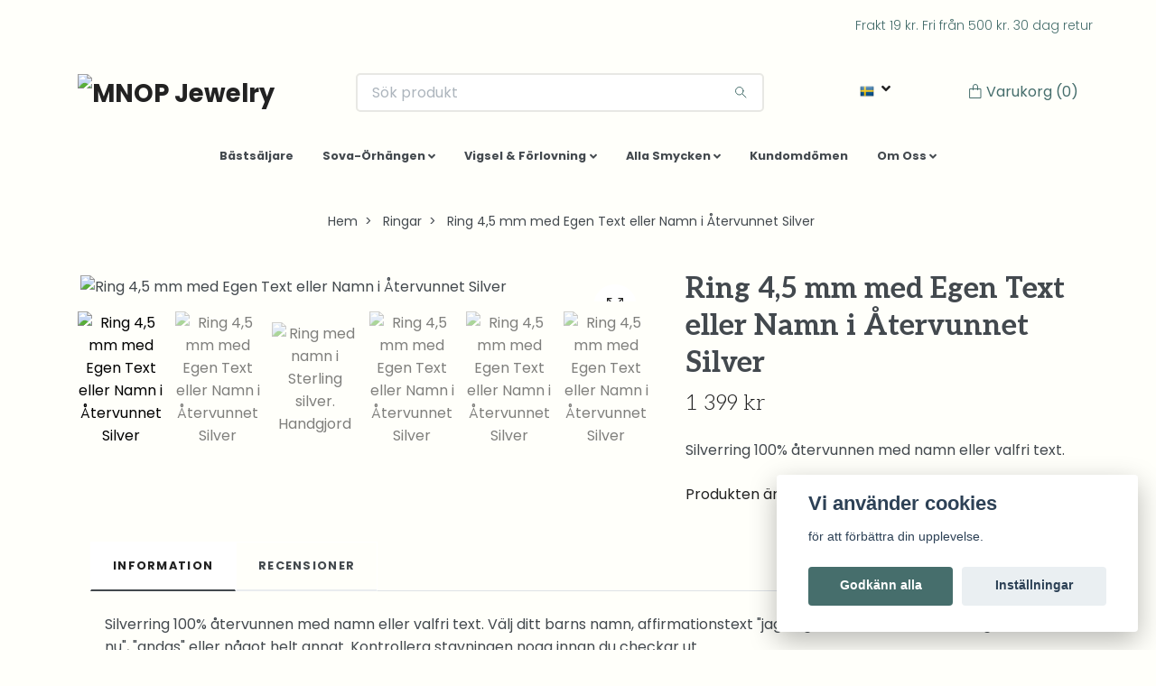

--- FILE ---
content_type: text/html; charset=utf-8
request_url: https://mnop.se/ringar/ring-45-mm-med-egen-text-eller-namn-i-tervunnet-silver
body_size: 26917
content:
<!DOCTYPE html>
<html class="no-javascript" lang="sv">
<head><script>var fbPixelEventId = Math.floor(Math.random() * 9000000000) + 1000000000;</script><meta property="ix:host" content="cdn.quickbutik.com/images"><meta http-equiv="Content-Type" content="text/html; charset=utf-8">
<title>Ring 4,5 mm med Egen Text eller Namn i Återvunnet Silver - MNOP Jewelry - Handgjorda Smycken i Återvunnet Silver och Guld</title>
<meta name="author" content="Quickbutik">
<meta name="description" content="Silverring 100% återvunnen med namn eller valfri text.">
<meta property="og:description" content="Silverring 100% återvunnen med namn eller valfri text.">
<meta property="og:title" content="Ring 4,5 mm med Egen Text eller Namn i Återvunnet Silver - MNOP Jewelry - Handgjorda Smycken i Återvunnet Silver och Guld">
<meta property="og:url" content="https://mnop.se/ringar/ring-45-mm-med-egen-text-eller-namn-i-tervunnet-silver">
<meta property="og:site_name" content="MNOP Jewelry">
<meta property="og:type" content="website">
<meta property="og:image" content="https://cdn.quickbutik.com/images/4338K/products/60aca0abe6654.jpeg">
<meta property="twitter:card" content="summary">
<meta property="twitter:title" content="MNOP Jewelry">
<meta property="twitter:description" content="Silverring 100% återvunnen med namn eller valfri text.">
<meta property="twitter:image" content="https://cdn.quickbutik.com/images/4338K/products/60aca0abe6654.jpeg">
<meta name="viewport" content="width=device-width, initial-scale=1, maximum-scale=1">
<script>document.documentElement.classList.remove('no-javascript');</script><!-- Vendor Assets --><link rel="stylesheet" href="https://use.fontawesome.com/releases/v5.15.4/css/all.css">
<link href="https://storage.quickbutik.com/stores/4338K/templates/nova-68/css/assets.min.css?46011" rel="stylesheet">
<!-- Theme Stylesheet --><link href="https://storage.quickbutik.com/stores/4338K/templates/nova-68/css/theme-main.css?46011" rel="stylesheet">
<link href="https://storage.quickbutik.com/stores/4338K/templates/nova-68/css/theme-sub.css?46011" rel="stylesheet">
<link href="https://storage.quickbutik.com/stores/4338K/templates/nova-68/css/custom.css?46011" rel="stylesheet">
<!-- Google Fonts --><link href="//fonts.googleapis.com/css?family=Josefin+Sans:400,600" rel="stylesheet" type="text/css"  media="all" /><link href="https://fonts.googleapis.com/css2?family=Aleo:ital,wght@0,300;0,400;0,700;1,300;1,400;1,700&family=Poppins:ital,wght@0,300;0,400;0,600;0,700;1,300;1,400;1,600;1,700&display=swap" rel="stylesheet">
<!-- Favicon--><link rel="icon" type="image/png" href="https://cdn.quickbutik.com/images/4338K/templates/nova-68/assets/favicon.png?s=46011&auto=format">
<link rel="canonical" href="https://mnop.se/ringar/ring-45-mm-med-egen-text-eller-namn-i-tervunnet-silver">
<!-- Tweaks for older IEs--><!--[if lt IE 9]>
      <script src="https://oss.maxcdn.com/html5shiv/3.7.3/html5shiv.min.js"></script>
      <script src="https://oss.maxcdn.com/respond/1.4.2/respond.min.js"></script
    ><![endif]-->	<meta name="facebook-domain-verification" content="si71x09pgcqmoljsy2oyv0rtznia4h" />
<meta name="google-site-verification" content="909al47HTuuBByZGCGIPwcrsXbLBRu0H1FZmULpj2YI" /

<!-- Global site tag (gtag.js) - Google Ads: 969596992 -->
<script async src="https://www.googletagmanager.com/gtag/js?id=AW-969596992"></script>
<script>
  window.dataLayer = window.dataLayer || [];
  function gtag(){dataLayer.push(arguments);}
  gtag('js', new Date());

  gtag('config', 'AW-969596992');
</script>

<!-- TrustBox script -->
<script type="text/javascript" src="//widget.trustpilot.com/bootstrap/v5/tp.widget.bootstrap.min.js" async></script>
<!-- End TrustBox script -->

<script>(function(w,d,t,r,u){var f,n,i;w[u]=w[u]||[],f=function(){var o={ti:"56368652", enableAutoSpaTracking: true};o.q=w[u],w[u]=new UET(o),w[u].push("pageLoad")},n=d.createElement(t),n.src=r,n.async=1,n.onload=n.onreadystatechange=function(){var s=this.readyState;s&&s!=="loaded"&&s!=="complete"||(f(),n.onload=n.onreadystatechange=null)},i=d.getElementsByTagName(t)[0],i.parentNode.insertBefore(n,i)})(window,document,"script","//bat.bing.com/bat.js","uetq");</script>
<style>.hide { display: none; }</style>
<script type="text/javascript" defer>document.addEventListener('DOMContentLoaded', () => {
    document.body.setAttribute('data-qb-page', 'product');
});</script><script src="/assets/shopassets/cookieconsent/cookieconsent.js?v=230"></script>
<style>
    :root {
        --cc-btn-primary-bg: #466E6C !important;
        --cc-btn-primary-text: #fff !important;
        --cc-btn-primary-hover-bg: #466E6C !important;
        --cc-btn-primary-hover-text: #fff !important;
    }
</style>
<style>
    html.force--consent,
    html.force--consent body{
        height: auto!important;
        width: 100vw!important;
    }
</style>

    <script type="text/javascript">
    var qb_cookieconsent = initCookieConsent();
    var qb_cookieconsent_blocks = [{"title":"Vi anv\u00e4nder cookies","description":"f\u00f6r att f\u00f6rb\u00e4ttra din upplevelse."},{"title":"N\u00f6dv\u00e4ndiga cookies *","description":"Dessa cookies \u00e4r n\u00f6dv\u00e4ndiga f\u00f6r att butiken ska fungera korrekt och g\u00e5r inte att st\u00e4nga av utan att beh\u00f6va l\u00e4mna denna webbplats. De anv\u00e4nds f\u00f6r att funktionalitet som t.ex. varukorg, skapa ett konto och annat ska fungera korrekt.","toggle":{"value":"basic","enabled":true,"readonly":true}},{"title":"Statistik och prestanda","description":"Dessa cookies g\u00f6r att vi kan r\u00e4kna bes\u00f6k och trafik och d\u00e4rmed ta reda p\u00e5 saker som vilka sidor som \u00e4r mest popul\u00e4ra och hur bes\u00f6karna r\u00f6r sig p\u00e5 v\u00e5r webbplats. All information som samlas in genom dessa cookies \u00e4r sammanst\u00e4lld, vilket inneb\u00e4r att den \u00e4r anonym. Om du inte till\u00e5ter dessa cookies kan vi inte ge dig en lika skr\u00e4ddarsydd upplevelse.","toggle":{"value":"analytics","enabled":false,"readonly":false},"cookie_table":[{"col1":"_ga","col2":"google.com","col3":"2 years","col4":"Google Analytics"},{"col1":"_gat","col2":"google.com","col3":"1 minute","col4":"Google Analytics"},{"col1":"_gid","col2":"google.com","col3":"1 day","col4":"Google Analytics"}]},{"title":"Marknadsf\u00f6ring","description":"Dessa cookies st\u00e4lls in via v\u00e5r webbplats av v\u00e5ra annonseringspartner f\u00f6r att skapa en profil f\u00f6r dina intressen och visa relevanta annonser p\u00e5 andra webbplatser. De lagrar inte direkt personlig information men kan identifiera din webbl\u00e4sare och internetenhet. Om du inte till\u00e5ter dessa cookies kommer du att uppleva mindre riktad reklam.","toggle":{"value":"marketing","enabled":false,"readonly":false}}];
</script>
    <!-- Google Tag Manager -->
    <script>
    window.dataLayer = window.dataLayer || [];

    // Set default consent state
    dataLayer.push({
        'event': 'default_consent',
        'consent': {
            'analytics_storage': 'denied',
            'ad_storage': 'denied',
            'ad_user_data': 'denied',
            'ad_personalization': 'denied',
            'wait_for_update': 500
        }
    });

    // Check for existing consent on page load
    if (typeof qb_cookieconsent !== 'undefined') {
        const getConsentLevel = (category) => qb_cookieconsent.allowedCategory(category) ? 'granted' : 'denied';

        dataLayer.push({
            'event': 'update_consent',
            'consent': {
                'analytics_storage': getConsentLevel('analytics'),
                'ad_storage': getConsentLevel('marketing'),
                'ad_user_data': getConsentLevel('marketing'),
                'ad_personalization': getConsentLevel('marketing')
            }
        });
    }

    // Initialize GTM
    (function(w,d,s,l,i){w[l]=w[l]||[];w[l].push({'gtm.start':
    new Date().getTime(),event:'gtm.js'});var f=d.getElementsByTagName(s)[0],
    j=d.createElement(s),dl=l!='dataLayer'?'&l='+l:'';j.async=true;j.src=
    'https://www.googletagmanager.com/gtm.js?id='+i+dl;f.parentNode.insertBefore(j,f);
    })(window,document,'script','dataLayer','GTM-TCHMSXM');

    // Handle consent updates for GTM
    document.addEventListener('QB_CookieConsentAccepted', function(event) {
        const cookie = qbGetEvent(event).cookie;
        const getConsentLevel = (level) => (cookie && cookie.level && cookie.level.includes(level)) ? 'granted' : 'denied';

        dataLayer.push({
            'event': 'update_consent',
            'consent': {
                'analytics_storage': getConsentLevel('analytics'),
                'ad_storage': getConsentLevel('marketing'),
                'ad_user_data': getConsentLevel('marketing'),
                'ad_personalization': getConsentLevel('marketing')
            }
        });
    });
    </script>
    <!-- End Google Tag Manager -->

    <!-- Google Tag Manager (noscript) -->
    <noscript><iframe src="https://www.googletagmanager.com/ns.html?id=GTM-TCHMSXM"
    height="0" width="0" style="display:none;visibility:hidden"></iframe></noscript>
    <!-- End Google Tag Manager (noscript) -->
    <!-- Google Analytics 4 -->
    <script async src="https://www.googletagmanager.com/gtag/js?id=G-0SJP3ZECES"></script>
    <script>
        window.dataLayer = window.dataLayer || [];
        function gtag(){dataLayer.push(arguments);}

        gtag('consent', 'default', {
            'analytics_storage': 'denied',
            'ad_storage': 'denied',
            'ad_user_data': 'denied',
            'ad_personalization': 'denied',
            'wait_for_update': 500,
        });

        const getConsentForCategory = (category) => (typeof qb_cookieconsent == 'undefined' || qb_cookieconsent.allowedCategory(category)) ? 'granted' : 'denied';

        if (typeof qb_cookieconsent == 'undefined' || qb_cookieconsent.allowedCategory('analytics') || qb_cookieconsent.allowedCategory('marketing')) {
            const analyticsConsent = getConsentForCategory('analytics');
            const marketingConsent = getConsentForCategory('marketing');

            gtag('consent', 'update', {
                'analytics_storage': analyticsConsent,
                'ad_storage': marketingConsent,
                'ad_user_data': marketingConsent,
                'ad_personalization': marketingConsent,
            });
        }

        // Handle consent updates for GA4
        document.addEventListener('QB_CookieConsentAccepted', function(event) {
            const cookie = qbGetEvent(event).cookie;
            const getConsentLevel = (level) => (cookie && cookie.level && cookie.level.includes(level)) ? 'granted' : 'denied';

            gtag('consent', 'update', {
                'analytics_storage': getConsentLevel('analytics'),
                'ad_storage': getConsentLevel('marketing'),
                'ad_user_data': getConsentLevel('marketing'),
                'ad_personalization': getConsentLevel('marketing'),
            });
        });

        gtag('js', new Date());
        gtag('config', 'G-0SJP3ZECES', { 'allow_enhanced_conversions' : true } );
gtag('config', 'AW-969596992', { 'allow_enhanced_conversions' : true } );
gtag('event', 'page_view', JSON.parse('{"ecomm_pagetype":"product","ecomm_prodid":"214","ecomm_totalvalue":1399,"currency":"SEK","send_to":"AW-969596992"}'));
gtag('event', 'view_item', JSON.parse('{"currency":"SEK","value":"1399.00","items":[{"item_name":"Ring 4,5 mm med Egen Text eller Namn i Återvunnet Silver","item_id":"214","price":"1399.00","item_category":"Ringar","item_variant":"16,0","quantity":"1","description":"<p>Silverring 100% &aring;tervunnen med namn eller valfri text. V&auml;lj ditt barns namn, affirmationstext &quot;jag duger&quot;, &quot;memento mori&quot;, &quot;vegan&quot;, &quot;lev nu&quot;, &quot;andas&quot; eller n&aring;got helt annat. Kontrollera stavningen noga innan du checkar ut.<\/p><ul><li>4,5 mm bred.&amp;nbsp;<\/li><li>Blank yta.&amp;nbsp;<\/li><li>Extra sk&ouml;n comfort fit med rundad insida.<\/li><li>Handgjord i 100% &aring;tervunnet silver.<\/li><li>St&auml;mplad gravyr p&aring; ringens utsida. V&auml;lj mellan tecknen a-&ouml;, A-&Ouml;.<\/li><li>Max 18 tecken, inklusive mellanslag.<\/li><li>Tillverkad i Sverige.<\/li><li><p>Levereras i fin presentask av kartong.<\/p><\/li><\/ul><p><u><a href=&quot;https:\/\/mnop.se\/storleksguide&quot;>Vet du inte vilken storlek du har? Kolla h&auml;r<\/a><\/u>, annars k&ouml;p ett <span style=&quot;color: rgb(44, 130, 201);&quot;><u><a href=&quot;https:\/\/mnop.se\/ovrigt\/hyra-ringmatt&quot;>ringm&aring;tt<\/a>.<\/u><\/span><\/p><p>Var medveten om att &aring;ngerr&auml;tten inte g&auml;ller f&ouml;r smycken med egen text som gjorts speciellt f&ouml;r dig.<\/p><p><br><\/p>","image_url":"https%3A%2F%2Fcdn.quickbutik.com%2Fimages%2F4338K%2Fproducts%2F60aca0abe6654.jpeg"}]}'));

        const gaClientIdPromise = new Promise(resolve => {
            gtag('get', 'G-0SJP3ZECES', 'client_id', resolve);
        });
        const gaSessionIdPromise = new Promise(resolve => {
            gtag('get', 'G-0SJP3ZECES', 'session_id', resolve);
        });

        Promise.all([gaClientIdPromise, gaSessionIdPromise]).then(([gaClientId, gaSessionId]) => {
            var checkoutButton = document.querySelector("a[href='/cart/index']");
            if (checkoutButton) {
                checkoutButton.onclick = function() {
                    var query = new URLSearchParams({
                        ...(typeof qb_cookieconsent == 'undefined' || qb_cookieconsent.allowedCategory('analytics') ? {
                            gaClientId,
                            gaSessionId,
                        } : {}),
                        consentCategories: [
                            ...(typeof qb_cookieconsent == 'undefined' || qb_cookieconsent.allowedCategory('analytics')) ? ['analytics'] : [],
                            ...(typeof qb_cookieconsent == 'undefined' || qb_cookieconsent.allowedCategory('marketing')) ? ['marketing'] : [],
                        ],
                    });
                    this.setAttribute("href", "/cart/index?" + query.toString());
                };
            }
        });
    </script>
    <!-- End Google Analytics 4 --></head>
<body>
 
    <header class="header">
<!-- Section: Top Bar-->
<div class="top-bar py-1  text-sm">
  <div class="container">
    <div class="row align-items-center top-bar-height">
      <div class="col-12 col-lg">

        <ul class="row mb-0 justify-content-center justify-content-lg-start list-unstyled">

          <!-- Component: Language Dropdown-->

          <!-- Component: Tax Dropdown-->


          <!-- Currency Dropdown-->

        </ul>

      </div>
      
      
      <!-- Component: Top information -->
      <div class="mt-2 mt-lg-0 col-12 col-lg  text-center text-lg-right px-0">
        <span class="w-100">Frakt 19 kr. Fri från 500 kr. 30 dag retur</span>
      </div>

    </div>
  </div>
</div>
<!-- /Section: Top Bar -->

<!-- Section: Header variant -->
<!-- Section: Main Header -->
<nav class="navbar-expand-lg navbar-position navbar-light bg-white fixed-mobile" style="background-color: #fffffa !important;">
  <div class="container">
    <div class="row">
      <div class="navbar col-12 py-2">
        <div class="list-inline-item order-0 d-lg-none col-auto p-0">
          <a href="#" data-toggle="modal" data-target="#sidebarLeft" class="color-text-base header-textcolor">
            <svg class="svg-icon navbar-icon color-text-base header-textcolor">
              <use xlink:href="#menu-hamburger-1"></use>
            </svg>
          </a>
        </div>
          <a href="https://mnop.se" title="MNOP Jewelry"
            class="navbar-brand order-1 order-lg-1 text-center text-md-left col-auto py0 py-lg-3 px-0">
            
            <img alt="MNOP Jewelry" class="img-fluid img-logo"
              src="https://cdn.quickbutik.com/images/4338K/templates/nova-68/assets/logo.png?s=46011&auto=format">
          </a>
        <form action="/shop/search" method="get"
          class="d-lg-flex order-lg-2 d-none my-lg-0 flex-grow-1 top-searchbar text-center col-auto px-4">
          <div class="search-wrapper input-group">
            <input type="text" name="s" placeholder="Sök produkt" aria-label="Search"
              aria-describedby="button-search-desktop" class="form-control pl-3 border-0" />
            <div class="input-group-append ml-0">
              <button id="button-search-desktop" type="submit" class="btn py-0 btn-underlined border-0 bg-white">
                <svg class="svg-icon navbar-icon color-text-base header-textcolor">
                  <use xlink:href="#search-1"></use>
                </svg>
              </button>
            </div>
          </div>
        </form>
        
        <!-- Component: Language Dropdown-->
          <div class="order-2 order-lg-4 mb-2 text-right col-auto p-0 header-lang">
            <div class="dropdown px-3">
              <a id="langsDropdown" href="#" data-toggle="dropdown" data-display="static" aria-haspopup="true"
                aria-expanded="false" class="dropdown-toggle topbar-link">
                <img class="svg-icon navbar-icon w-auto" src="/assets/shopassets/flags/24/sv.png" alt="sv" />
              </a>

              <div aria-labelledby="langsDropdown" class="dropdown-menu dropdown-menu-left mt-1">
                <a href="https://mnop.com/" class="dropdown-item">
                  <img class="svg-icon navbar-icon w-auto" src="/assets/shopassets/flags/24/en.png"
                    alt="en Flag" />
                  English
                </a>
                <a href="https://mnop.com/nl/" class="dropdown-item">
                  <img class="svg-icon navbar-icon w-auto" src="/assets/shopassets/flags/24/nl.png"
                    alt="nl Flag" />
                  Netherlands
                </a>
              </div>

            </div>
          </div>

        
        
        <ul class="list-inline order-2 order-lg-4 mb-0 text-right col-auto p-0">

          <li class="list-inline-item">
            <a href="#" data-toggle="modal" data-target="#sidebarCart"
              class="position-relative d-flex align-items-center qs-cart-view">
              <svg class="svg-icon navbar-icon color-text-base header-textcolor">
                <use xlink:href="#paper-bag-1"></use>
              </svg>
              <span class="d-none d-sm-inline color-text-base header-textcolor">Varukorg
                <span
                  class="basket-count-items">(0)</span></span>
            </a>
          </li>
        </ul>
      </div>
    </div>
  </div>

  <div class="navbar-bg mainmenu_font_size">
    <ul class="container navbar-nav d-none d-lg-flex mt-lg-0 py-2 justify-content-center flex-wrap px-0">
      <li class="nav-item ">
        <a href="/bastsaljare" title="Bästsäljare" class="nav-link ">Bästsäljare</a>
      </li>
      <li class="nav-item has-dropdown position-relative   on-hover ">
        <a href="/sova" aria-haspopup="true" aria-expanded="false" class="nav-link dropdown-toggle">Sova-Örhängen</a>
        <ul class="dropdown-menu dropdown-menu-first" aria-labelledby="firstmenu">

          <li><a class="dropdown-item " href="/comfort">Comfort</a></li>


          <li><a class="dropdown-item " href="/earjacket">Ear Jackets</a></li>


          <li><a class="dropdown-item " href="/climber">Ear climber</a></li>


          <li><a class="dropdown-item " href="/mini-huggies">Mini Huggies</a></li>


          <li><a class="dropdown-item " href="/sova-orhagnen-18k-atervunnet-guld">18K Återvunnet Guld</a></li>


          <li><a class="dropdown-item " href="/comfort-adelstenar">Comfort Ädelstenar</a></li>


        </ul>
      </li>
      <li class="nav-item has-dropdown position-relative   on-hover ">
        <a href="/forlovningsringar" aria-haspopup="true" aria-expanded="false" class="nav-link dropdown-toggle">Vigsel &amp; Förlovning</a>
        <ul class="dropdown-menu dropdown-menu-first" aria-labelledby="firstmenu">

          <li><a class="dropdown-item " href="/gretad">Designa din egen Greta</a></li>


          <li><a class="dropdown-item " href="/ringar-atervunnet-18k-guld">Återvunnet 18k Guld</a></li>


          <li><a class="dropdown-item " href="/forlovnings-sterling-silver">Återvunnet Sterling Silver</a></li>


          <li><a class="dropdown-item " href="/diamantringar">Diamantringar</a></li>


          <li><a class="dropdown-item " href="/formade-vigselringar">Formade Vigselringar</a></li>


          <li><a class="dropdown-item " href="/herr">Herr</a></li>


          <li><a class="dropdown-item " href="/blandat/gravyr">Gravyr</a></li>


          <li><a class="dropdown-item " href="/ringmatt">Ringmått</a></li>


        </ul>
      </li>
      <li class="nav-item has-dropdown position-relative   on-hover ">
        <a href="/p" aria-haspopup="true" aria-expanded="false" class="nav-link dropdown-toggle">Alla Smycken</a>
        <ul class="dropdown-menu dropdown-menu-first" aria-labelledby="firstmenu">

          <li><a class="dropdown-item " href="/18k-atervunnet-guld">18k Återvunnet Guld</a></li>


          <li><a class="dropdown-item " href="/atervunnet-silver">Återvunnet Silver</a></li>


          <li><a class="dropdown-item " href="/orhangen">Örhängen</a></li>


          <li><a class="dropdown-item " href="/ringar">Ringar</a></li>


          <li><a class="dropdown-item " href="/halsband">Halsband</a></li>


          <li><a class="dropdown-item " href="/fidgetringar">Fidgetringar</a></li>


          <li><a class="dropdown-item " href="/ovrigt">Tillbehör</a></li>


          <li><a class="dropdown-item " href="/second-hand">Second Hand</a></li>


        </ul>
      </li>
      <li class="nav-item ">
        <a href="/kunder" title="Kundomdömen" class="nav-link ">Kundomdömen</a>
      </li>
      <li class="nav-item has-dropdown position-relative   on-hover ">
        <a href="/om-oss" aria-haspopup="true" aria-expanded="false" class="nav-link dropdown-toggle">Om Oss</a>
        <ul class="dropdown-menu dropdown-menu-first" aria-labelledby="firstmenu">

          <li><a class="dropdown-item " href="/contact">Kontakta oss</a></li>


          <li><a class="dropdown-item " href="/om-oss">Om Oss</a></li>


          <li><a class="dropdown-item " href="/vart-hallbarhetsarbete-just-nu">Hållbarhetsarbete</a></li>


          <li><a class="dropdown-item " href="/blogg">Blogg</a></li>


          <li><a class="dropdown-item " href="/storleksguide">Storleksguide</a></li>


          <li><a class="dropdown-item " href="/sktselrad">Skötselråd</a></li>


          <li><a class="dropdown-item " href="/faq">Vanliga frågor</a></li>


        </ul>
      </li>
    </ul>
  </div>
</nav>
<!-- /Section: Main Header -->
<!-- Section: Header variant -->

<!-- Section: Main Menu -->
<div id="sidebarLeft" tabindex="-1" role="dialog" aria-hidden="true" class="modal fade modal-left">
  <div role="document" class="modal-dialog">
    <div class="modal-content">
      <div class="modal-header pb-0 border-0 d-block">
        <div class="row">
        <form action="/shop/search" method="get" class="col d-lg-flex w-100 my-lg-0 mb-2 pt-1">
          <div class="search-wrapper input-group">
            <input type="text" name="s" placeholder="Sök produkt" aria-label="Search"
              aria-describedby="button-search" class="form-control pl-3 border-0 mobile-search" />
            <div class="input-group-append ml-0">
              <button id="button-search" type="submit" class="btn py-0 btn-underlined border-0">
                <svg class="svg-icon navbar-icon">
                  <use xlink:href="#search-1"></use>
                </svg>
              </button>
            </div>
          </div>
        </form>
        <button type="button" data-dismiss="modal" aria-label="Close" class="close col-auto close-rotate p-0 m-0">
          <svg class="svg-icon w-3rem h-3rem svg-icon-light align-middle">
            <use xlink:href="#close-1"></use>
          </svg>
        </button>
        </div>
      </div>
      <div class="modal-body pt-0">
        <div class="px-2 pb-5">

          <ul class="nav flex-column mb-5">
            <li class="nav-item ">
              <a href="/bastsaljare" title="Bästsäljare" class="nav-link mobile-nav-link pl-0">Bästsäljare</a>
            </li>



            <li class="nav-item dropdown">

              <a href="/sova" data-toggle="collapse" data-target="#cat148" aria-haspopup="true"
                aria-expanded="false"
                class="nav-link mobile-nav-link pl-0 mobile-dropdown-toggle dropdown-toggle">Sova-Örhängen</a>

              <div id="cat148" class="collapse">
                <ul class="nav flex-column ml-3">
                  <li class="nav-item">
                    <a class="nav-link mobile-nav-link pl-0 show-all" href="/sova" title="Sova-Örhängen">Visa alla i Sova-Örhängen</a>
                  </li>
                  <li class="nav-item">
                    <a href="/comfort" class="nav-link mobile-nav-link pl-0 ">Comfort</a>
                  </li>

                  <li class="nav-item">
                    <a href="/earjacket" class="nav-link mobile-nav-link pl-0 ">Ear Jackets</a>
                  </li>

                  <li class="nav-item">
                    <a href="/climber" class="nav-link mobile-nav-link pl-0 ">Ear climber</a>
                  </li>

                  <li class="nav-item">
                    <a href="/mini-huggies" class="nav-link mobile-nav-link pl-0 ">Mini Huggies</a>
                  </li>

                  <li class="nav-item">
                    <a href="/sova-orhagnen-18k-atervunnet-guld" class="nav-link mobile-nav-link pl-0 ">18K Återvunnet Guld</a>
                  </li>

                  <li class="nav-item">
                    <a href="/comfort-adelstenar" class="nav-link mobile-nav-link pl-0 ">Comfort Ädelstenar</a>
                  </li>


                </ul>
              </div>
            </li>



            <li class="nav-item dropdown">

              <a href="/forlovningsringar" data-toggle="collapse" data-target="#cat90" aria-haspopup="true"
                aria-expanded="false"
                class="nav-link mobile-nav-link pl-0 mobile-dropdown-toggle dropdown-toggle">Vigsel &amp; Förlovning</a>

              <div id="cat90" class="collapse">
                <ul class="nav flex-column ml-3">
                  <li class="nav-item">
                    <a class="nav-link mobile-nav-link pl-0 show-all" href="/forlovningsringar" title="Vigsel &amp; Förlovning">Visa alla i Vigsel &amp; Förlovning</a>
                  </li>
                  <li class="nav-item">
                    <a href="/gretad" class="nav-link mobile-nav-link pl-0 ">Designa din egen Greta</a>
                  </li>

                  <li class="nav-item">
                    <a href="/ringar-atervunnet-18k-guld" class="nav-link mobile-nav-link pl-0 ">Återvunnet 18k Guld</a>
                  </li>

                  <li class="nav-item">
                    <a href="/forlovnings-sterling-silver" class="nav-link mobile-nav-link pl-0 ">Återvunnet Sterling Silver</a>
                  </li>

                  <li class="nav-item">
                    <a href="/diamantringar" class="nav-link mobile-nav-link pl-0 ">Diamantringar</a>
                  </li>

                  <li class="nav-item">
                    <a href="/formade-vigselringar" class="nav-link mobile-nav-link pl-0 ">Formade Vigselringar</a>
                  </li>

                  <li class="nav-item">
                    <a href="/herr" class="nav-link mobile-nav-link pl-0 ">Herr</a>
                  </li>

                  <li class="nav-item">
                    <a href="/blandat/gravyr" class="nav-link mobile-nav-link pl-0 ">Gravyr</a>
                  </li>

                  <li class="nav-item">
                    <a href="/ringmatt" class="nav-link mobile-nav-link pl-0 ">Ringmått</a>
                  </li>


                </ul>
              </div>
            </li>



            <li class="nav-item dropdown">

              <a href="/p" data-toggle="collapse" data-target="#cat147" aria-haspopup="true"
                aria-expanded="false"
                class="nav-link mobile-nav-link pl-0 mobile-dropdown-toggle dropdown-toggle">Alla Smycken</a>

              <div id="cat147" class="collapse">
                <ul class="nav flex-column ml-3">
                  <li class="nav-item">
                    <a class="nav-link mobile-nav-link pl-0 show-all" href="/p" title="Alla Smycken">Visa alla i Alla Smycken</a>
                  </li>
                  <li class="nav-item">
                    <a href="/18k-atervunnet-guld" class="nav-link mobile-nav-link pl-0 ">18k Återvunnet Guld</a>
                  </li>

                  <li class="nav-item">
                    <a href="/atervunnet-silver" class="nav-link mobile-nav-link pl-0 ">Återvunnet Silver</a>
                  </li>

                  <li class="nav-item">
                    <a href="/orhangen" class="nav-link mobile-nav-link pl-0 ">Örhängen</a>
                  </li>

                  <li class="nav-item">
                    <a href="/ringar" class="nav-link mobile-nav-link pl-0 ">Ringar</a>
                  </li>

                  <li class="nav-item">
                    <a href="/halsband" class="nav-link mobile-nav-link pl-0 ">Halsband</a>
                  </li>

                  <li class="nav-item">
                    <a href="/fidgetringar" class="nav-link mobile-nav-link pl-0 ">Fidgetringar</a>
                  </li>

                  <li class="nav-item">
                    <a href="/ovrigt" class="nav-link mobile-nav-link pl-0 ">Tillbehör</a>
                  </li>

                  <li class="nav-item">
                    <a href="/second-hand" class="nav-link mobile-nav-link pl-0 ">Second Hand</a>
                  </li>


                </ul>
              </div>
            </li>


            <li class="nav-item ">
              <a href="/kunder" title="Kundomdömen" class="nav-link mobile-nav-link pl-0">Kundomdömen</a>
            </li>



            <li class="nav-item dropdown">

              <a href="/om-oss" data-toggle="collapse" data-target="#cat34" aria-haspopup="true"
                aria-expanded="false"
                class="nav-link mobile-nav-link pl-0 mobile-dropdown-toggle dropdown-toggle">Om Oss</a>

              <div id="cat34" class="collapse">
                <ul class="nav flex-column ml-3">
                  <li class="nav-item">
                    <a class="nav-link mobile-nav-link pl-0 show-all" href="/om-oss" title="Om Oss">Visa alla i Om Oss</a>
                  </li>
                  <li class="nav-item">
                    <a href="/contact" class="nav-link mobile-nav-link pl-0 ">Kontakta oss</a>
                  </li>

                  <li class="nav-item">
                    <a href="/om-oss" class="nav-link mobile-nav-link pl-0 ">Om Oss</a>
                  </li>

                  <li class="nav-item">
                    <a href="/vart-hallbarhetsarbete-just-nu" class="nav-link mobile-nav-link pl-0 ">Hållbarhetsarbete</a>
                  </li>

                  <li class="nav-item">
                    <a href="/blogg" class="nav-link mobile-nav-link pl-0 ">Blogg</a>
                  </li>

                  <li class="nav-item">
                    <a href="/storleksguide" class="nav-link mobile-nav-link pl-0 ">Storleksguide</a>
                  </li>

                  <li class="nav-item">
                    <a href="/sktselrad" class="nav-link mobile-nav-link pl-0 ">Skötselråd</a>
                  </li>

                  <li class="nav-item">
                    <a href="/faq" class="nav-link mobile-nav-link pl-0 ">Vanliga frågor</a>
                  </li>


                </ul>
              </div>
            </li>





          </ul>
        </div>
      </div>
    </div>
  </div>
</div>
<!-- /Section: Main Menu -->
</header><!-- Sidebar Cart Modal-->
<div id="sidebarCart" tabindex="-1" role="dialog" class="modal fade modal-right cart-sidebar">
  <div role="document" class="modal-dialog">
    <div class="modal-content sidebar-cart-content">
      <div class="modal-header pb-0 border-0">
        <h3 class="ml-3 color-text-base">Varukorg</h3>
        <button type="button" data-dismiss="modal" aria-label="Stäng"
          class="close modal-close close-rotate">
          <svg class="svg-icon w-3rem h-3rem svg-icon-light align-middle">
            <use xlink:href="#close-1"></use>
          </svg>
        </button>
      </div>
      <div class="modal-body sidebar-cart-body">
        <!-- Empty cart snippet-->
        <!-- In case of empty cart - display this snippet + remove .d-none-->
        <div class="qs-cart-empty  text-center mb-5">
          <svg class="svg-icon w-3rem h-3rem svg-icon-light mb-4 opacity-7">
            <use xlink:href="#retail-bag-1"></use>
          </svg>
          <p>Din varukorg är tom, men det behöver den inte vara.</p>
        </div>

        <!-- Empty cart snippet end-->
        <div class="sidebar-cart-product-wrapper qs-cart-update">

          <div id="cartitem-clone" class="navbar-cart-product clone hide">
            <input type="hidden" class="navbar-cart-product-id" value="" />
            <div class="d-flex align-items-center">
              <a class="navbar-cart-product-url pr-2" href="#">
                <img src="#" alt="" class="navbar-cart-product-image img-fluid navbar-cart-product-image" />
              </a>
              <div class="flex-grow-1">
                <a href="#" class="navbar-cart-product-link color-text-base link-animated"></a>
                <strong class="navbar-cart-product-price product-price d-block text-sm"></strong>
                <div class="d-flex max-w-100px">
                  <div class="btn btn-items btn-items-decrease text-center">-</div>
                  <input type="text" value="1" class="navbar-cart-product-qty form-control text-center input-items" />
                  <div class="btn btn-items btn-items-increase text-center">+</div>
                </div>
              </div>
              <button class="qs-cart-delete btn" data-pid="">
                <svg class="svg-icon sidebar-cart-icon color-text-base opacity-7">
                  <use xlink:href="#bin-1"></use>
                </svg>
              </button>
            </div>
          </div>


        </div>
      </div>
      <div class="modal-footer sidebar-cart-footer shadow color-text-base">
        <div class="w-100">
          <div class="navbar-cart-discount-row" style="display: none;">
            <p class="mt-3 mb-0">
              Rabatt: 
              <span class="float-right navbar-cart-discount text-success">0,00 SEK</span>
            </p>
          </div>
          <h5 class="mb-2 mb-lg-4">
            Total summa: 
            <span
              class="float-right navbar-cart-totals">0,00 SEK</span>
        </h5>   
        <a href="/cart/index" title="Till kassan" class="w-100">
            <button class="btn-height-large navbar-checkout-btn border-0 mb-2 mb-lg-4 btn btn-dark btn-block disabled">Till kassan</button>
        </a>
        <a href="#" data-dismiss="modal" class="btn btn-block color-text-base">Fortsätt att handla</a>

        </div>
      </div>
    </div>
  </div>
</div><div class="container pt-0 pt-lg-4">
            <!-- Sidebar-->
            <nav class="breadcrumb p-0" aria-label="breadcrumbs mb-0"><ul class="breadcrumb mb-0 mx-auto justify-content-center">
<li class="breadcrumb-item ">
<a href="/" title="Hem">Hem</a>
</li>
<li class="breadcrumb-item ">
<a href="/ringar" title="Ringar">Ringar</a>
</li>
<li class="breadcrumb-item active">
Ring 4,5 mm med Egen Text eller Namn i Återvunnet Silver
</li>
</ul></nav>
</div>
    <!-- Main Product Detail Content -->
<article id="product" class="container py-0 py-lg-4" itemscope itemtype="http://schema.org/Product">
    <div class="row">
      <div class="col-lg-7 order-1">
        <div class="detail-carousel">
          <div id="detailSlider" class="swiper-container detail-slider photoswipe-gallery">
            <!-- Additional required wrapper-->
            <div class="swiper-wrapper">

              <!-- Slides-->
              <div class="p-1 swiper-slide qs-product-image1682" data-thumb="https://cdn.quickbutik.com/images/4338K/products/60aca0abe6654.jpeg">
                <a href="https://cdn.quickbutik.com/images/4338K/products/60aca0abe6654.jpeg"
                  data-caption="Ring 4,5 mm med Egen Text eller Namn i Återvunnet Silver"
                  data-toggle="photoswipe" data-width="1200" data-height="1200" class="btn btn-photoswipe">
                  <svg class="svg-icon svg-icon-heavy">
                    <use xlink:href="#expand-1"></use>
                  </svg></a>
                <div data-toggle="zoom" 
                  data-image="https://cdn.quickbutik.com/images/4338K/products/60aca0abe6654.jpeg?auto=format">
                  <img src="https://cdn.quickbutik.com/images/4338K/products/60aca0abe6654.jpeg?auto=format"
                    alt="Ring 4,5 mm med Egen Text eller Namn i Återvunnet Silver"
                    class="productpage-image img-fluid w-100" />
                </div>
              </div>
              <!-- Slides-->
              <div class="p-1 swiper-slide qs-product-image1683" data-thumb="https://cdn.quickbutik.com/images/4338K/products/60aca0abcce99.jpeg">
                <a href="https://cdn.quickbutik.com/images/4338K/products/60aca0abcce99.jpeg"
                  data-caption="Ring 4,5 mm med Egen Text eller Namn i Återvunnet Silver"
                  data-toggle="photoswipe" data-width="1200" data-height="1200" class="btn btn-photoswipe">
                  <svg class="svg-icon svg-icon-heavy">
                    <use xlink:href="#expand-1"></use>
                  </svg></a>
                <div data-toggle="zoom" 
                  data-image="https://cdn.quickbutik.com/images/4338K/products/60aca0abcce99.jpeg?auto=format">
                  <img src="https://cdn.quickbutik.com/images/4338K/products/60aca0abcce99.jpeg?auto=format"
                    alt="Ring 4,5 mm med Egen Text eller Namn i Återvunnet Silver"
                    class="productpage-image img-fluid w-100" />
                </div>
              </div>
              <!-- Slides-->
              <div class="p-1 swiper-slide qs-product-image1081" data-thumb="https://cdn.quickbutik.com/images/4338K/products/5dd24ca6a316c.jpeg">
                <a href="https://cdn.quickbutik.com/images/4338K/products/5dd24ca6a316c.jpeg"
                  data-caption="Ring med namn i Sterling silver. Handgjord"
                  data-toggle="photoswipe" data-width="1200" data-height="1200" class="btn btn-photoswipe">
                  <svg class="svg-icon svg-icon-heavy">
                    <use xlink:href="#expand-1"></use>
                  </svg></a>
                <div data-toggle="zoom" 
                  data-image="https://cdn.quickbutik.com/images/4338K/products/5dd24ca6a316c.jpeg?auto=format">
                  <img src="https://cdn.quickbutik.com/images/4338K/products/5dd24ca6a316c.jpeg?auto=format"
                    alt="Ring med namn i Sterling silver. Handgjord"
                    class="productpage-image img-fluid w-100" />
                </div>
              </div>
              <!-- Slides-->
              <div class="p-1 swiper-slide qs-product-image1069" data-thumb="https://cdn.quickbutik.com/images/4338K/products/1573714868157371432815397006064338K-152024779314.jpeg">
                <a href="https://cdn.quickbutik.com/images/4338K/products/1573714868157371432815397006064338K-152024779314.jpeg"
                  data-caption="Ring 4,5 mm med Egen Text eller Namn i Återvunnet Silver"
                  data-toggle="photoswipe" data-width="1200" data-height="1200" class="btn btn-photoswipe">
                  <svg class="svg-icon svg-icon-heavy">
                    <use xlink:href="#expand-1"></use>
                  </svg></a>
                <div data-toggle="zoom" 
                  data-image="https://cdn.quickbutik.com/images/4338K/products/1573714868157371432815397006064338K-152024779314.jpeg?auto=format">
                  <img src="https://cdn.quickbutik.com/images/4338K/products/1573714868157371432815397006064338K-152024779314.jpeg?auto=format"
                    alt="Ring 4,5 mm med Egen Text eller Namn i Återvunnet Silver"
                    class="productpage-image img-fluid w-100" />
                </div>
              </div>
              <!-- Slides-->
              <div class="p-1 swiper-slide qs-product-image1102" data-thumb="https://cdn.quickbutik.com/images/4338K/products/5dd401ccc5c1f.jpeg">
                <a href="https://cdn.quickbutik.com/images/4338K/products/5dd401ccc5c1f.jpeg"
                  data-caption="Ring 4,5 mm med Egen Text eller Namn i Återvunnet Silver"
                  data-toggle="photoswipe" data-width="1200" data-height="1200" class="btn btn-photoswipe">
                  <svg class="svg-icon svg-icon-heavy">
                    <use xlink:href="#expand-1"></use>
                  </svg></a>
                <div data-toggle="zoom" 
                  data-image="https://cdn.quickbutik.com/images/4338K/products/5dd401ccc5c1f.jpeg?auto=format">
                  <img src="https://cdn.quickbutik.com/images/4338K/products/5dd401ccc5c1f.jpeg?auto=format"
                    alt="Ring 4,5 mm med Egen Text eller Namn i Återvunnet Silver"
                    class="productpage-image img-fluid w-100" />
                </div>
              </div>
              <!-- Slides-->
              <div class="p-1 swiper-slide qs-product-image1684" data-thumb="https://cdn.quickbutik.com/images/4338K/products/60aca0db5fefe.jpeg">
                <a href="https://cdn.quickbutik.com/images/4338K/products/60aca0db5fefe.jpeg"
                  data-caption="Ring 4,5 mm med Egen Text eller Namn i Återvunnet Silver"
                  data-toggle="photoswipe" data-width="1200" data-height="1200" class="btn btn-photoswipe">
                  <svg class="svg-icon svg-icon-heavy">
                    <use xlink:href="#expand-1"></use>
                  </svg></a>
                <div data-toggle="zoom" 
                  data-image="https://cdn.quickbutik.com/images/4338K/products/60aca0db5fefe.jpeg?auto=format">
                  <img src="https://cdn.quickbutik.com/images/4338K/products/60aca0db5fefe.jpeg?auto=format"
                    alt="Ring 4,5 mm med Egen Text eller Namn i Återvunnet Silver"
                    class="productpage-image img-fluid w-100" />
                </div>
              </div>
            </div>
          </div>

          <meta itemprop="image" content="https://cdn.quickbutik.com/images/4338K/products/60aca0abe6654.jpeg">
        </div>
        <div data-swiper="#detailSlider" class="swiper-thumbs">
          <button class="swiper-thumb-item detail-thumb-item mb-3 active qs-product-image1682"
            data-thumb="https://cdn.quickbutik.com/images/4338K/products/60aca0abe6654.jpeg">
            <img src="https://cdn.quickbutik.com/images/4338K/products/60aca0abe6654.jpeg?auto=format"
              alt="Ring 4,5 mm med Egen Text eller Namn i Återvunnet Silver" class="img-fluid productpage-image" />
          </button>
          <button class="swiper-thumb-item detail-thumb-item mb-3 active qs-product-image1683"
            data-thumb="https://cdn.quickbutik.com/images/4338K/products/60aca0abcce99.jpeg">
            <img src="https://cdn.quickbutik.com/images/4338K/products/60aca0abcce99.jpeg?auto=format"
              alt="Ring 4,5 mm med Egen Text eller Namn i Återvunnet Silver" class="img-fluid productpage-image" />
          </button>
          <button class="swiper-thumb-item detail-thumb-item mb-3 active qs-product-image1081"
            data-thumb="https://cdn.quickbutik.com/images/4338K/products/5dd24ca6a316c.jpeg">
            <img src="https://cdn.quickbutik.com/images/4338K/products/5dd24ca6a316c.jpeg?auto=format"
              alt="Ring med namn i Sterling silver. Handgjord" class="img-fluid productpage-image" />
          </button>
          <button class="swiper-thumb-item detail-thumb-item mb-3 active qs-product-image1069"
            data-thumb="https://cdn.quickbutik.com/images/4338K/products/1573714868157371432815397006064338K-152024779314.jpeg">
            <img src="https://cdn.quickbutik.com/images/4338K/products/1573714868157371432815397006064338K-152024779314.jpeg?auto=format"
              alt="Ring 4,5 mm med Egen Text eller Namn i Återvunnet Silver" class="img-fluid productpage-image" />
          </button>
          <button class="swiper-thumb-item detail-thumb-item mb-3 active qs-product-image1102"
            data-thumb="https://cdn.quickbutik.com/images/4338K/products/5dd401ccc5c1f.jpeg">
            <img src="https://cdn.quickbutik.com/images/4338K/products/5dd401ccc5c1f.jpeg?auto=format"
              alt="Ring 4,5 mm med Egen Text eller Namn i Återvunnet Silver" class="img-fluid productpage-image" />
          </button>
          <button class="swiper-thumb-item detail-thumb-item mb-3 active qs-product-image1684"
            data-thumb="https://cdn.quickbutik.com/images/4338K/products/60aca0db5fefe.jpeg">
            <img src="https://cdn.quickbutik.com/images/4338K/products/60aca0db5fefe.jpeg?auto=format"
              alt="Ring 4,5 mm med Egen Text eller Namn i Återvunnet Silver" class="img-fluid productpage-image" />
          </button>
        </div>
      </div>

      <div class="col-lg-5 pl-lg-4 order-2">
        <h1 class="h2" itemprop="name">Ring 4,5 mm med Egen Text eller Namn i Återvunnet Silver</h1>

        <div class="d-flex flex-column flex-sm-row align-items-sm-center justify-content-sm-between mb-4">
          <ul class="list-inline mb-2 mb-sm-0">
            <li class="list-inline-item h4 font-weight-light mb-0 product-price qs-product-price w-100">
              1 399 kr</li>
          </ul>

          <div itemprop="offers" itemscope itemtype="http://schema.org/Offer">
            <meta itemprop="price" content="1399.00">

            <meta itemprop="itemCondition" content="http://schema.org/NewCondition">
            <meta itemprop="priceCurrency" content="SEK">
            <link itemprop="availability"
              href="http://schema.org/OutOfStock">
            <meta itemprop="url" content="https://mnop.se/ringar/ring-45-mm-med-egen-text-eller-namn-i-tervunnet-silver">
          </div>

          <meta itemprop="sku" content="Nc2T">

          <meta itemprop="brand" content="MNOP Jewelry">

        </div>

        <div class="product_description product-description-wrapper">

          <p class="mb-4">
                Silverring 100% återvunnen med namn eller valfri text.
          </p>

        </div>

        <div class="text-soldout">
          <p>Produkten är tyvärr slut i lager. :(</p>
        </div>



        
        <div class="product-current-stock-qty-box" style="display: none;">
            <small>Lagersaldo:</small>
            <small class="product-stock-balance product-current-stock-qty"></small>
        </div>
        

        

      </div>
    </div>
    
    <!-- Product Description & Reviews -->
    <section class="mt-4">
      <div class="container">
        <ul role="tablist" class="nav nav-tabs flex-sm-row">
          <li class="nav-item">
            <a
              data-toggle="tab" href="#description" role="tab"
              class="nav-link detail-nav-link active">
              Information
            </a>
          </li>
          <li class="nav-item"><a data-toggle="tab" href="#reviews" role="tab"
              class="nav-link detail-nav-link">Recensioner</a>
          </li>
        </ul>
        <div class="tab-content py-4">
          <div id="description" role="tabpanel" class="tab-pane fade show active px-3">
            <div class="row">
              <div class="col" itemprop="description" content="Silverring 100% återvunnen med namn eller valfri text.">
                <p>Silverring 100% återvunnen med namn eller valfri text. Välj ditt barns namn, affirmationstext "jag duger", "memento mori", "vegan", "lev nu", "andas" eller något helt annat. Kontrollera stavningen noga innan du checkar ut.</p><ul><li>4,5 mm bred.&nbsp;</li><li>Blank yta.&nbsp;</li><li>Extra skön comfort fit med rundad insida.</li><li>Handgjord i 100% återvunnet silver.</li><li>Stämplad gravyr på ringens utsida. Välj mellan tecknen a-ö, A-Ö.</li><li>Max 18 tecken, inklusive mellanslag.</li><li>Tillverkad i Sverige.</li><li><p>Levereras i fin presentask av kartong.</p></li></ul><p><u><a href="https://mnop.se/storleksguide">Vet du inte vilken storlek du har? Kolla här</a></u>, annars köp ett <span style="color: rgb(44, 130, 201);"><u><a href="https://mnop.se/ovrigt/hyra-ringmatt">ringmått</a>.</u></span></p><p>Var medveten om att ångerrätten inte gäller för smycken med egen text som gjorts speciellt för dig.</p><p><br></p>
              </div>
            </div>
          </div>
          <div id="reviews" role="tabpanel" class="tab-pane fade">
            <div class="row mb-5">
              <div class="col">
                <div id="share"></div>
              </div>
            </div>
          </div>
        </div>
      </div>
    </section>
  </article>











<div class="container">
  <hr data-content="Du kanske också gillar" class="mt-6 hr-text text-lg font-weight-bold color-text-base" />
</div>

<div data-aos="zoom-in" data-aos-delay="0">
  <section class="py-4 undefined">
    <div class="container">
      <div class="position-relative">
        <!-- Similar Items Slider-->
        <div class="swiper-container similar-slider">
          <div class="swiper-wrapper pb-5">
            
            <!-- similar item slide-->
            <div class="p-1 swiper-slide">
              <!-- product-->
              <div>
                <div class="product" data-pid="51">
                  <div class="product-image mb-md-3" data-pid="51">
                    <a href="/ovrigt/putsduk-for-silver-12x17cm" title="Putsduk för silver 12x17cm">
                      <div class="product-swap-image product-swap-image-effect">
                        <img
                          src="https://cdn.quickbutik.com/images/4338K/products/62eb9a773c53b.png?w=250&h=250&fit=crop&auto=format"
                          alt="Putsduk för silver 12x17cm"
                          class="img-fluid product-swap-image-front w-100 mw-100" />
                        <img
                          src="https://cdn.quickbutik.com/images/4338K/products/62eb9a773c53b.png?w=250&h=250&fit=crop&auto=format"
                          alt="Putsduk för silver 12x17cm" class="img-fluid w-100 mw-100" />
                      </div>
                    </a>
                  </div>

                  <div class="position-relative">
                    <h3 class="text-base mb-1"><a class="color-text-base" href="/ovrigt/putsduk-for-silver-12x17cm">Putsduk för silver 12x17cm</a></h3>
                    <div class="d-flex justify-content-center" data-qb-selector="product-apps-reviews-item-reviews"></div>
                    <span class="product-price">29 kr</span>
                  </div>
                </div>
              </div>
              <!-- /product   -->
            </div>
            <!-- similar item slide-->
            <div class="p-1 swiper-slide">
              <!-- product-->
              <div>
                <div class="product" data-pid="100">
                  <div class="product-image mb-md-3" data-pid="100">
                    <a href="/ovrigt/ringmatt" title="Ringmått justerbart">
                      <div class="product-swap-image product-swap-image-effect">
                        <img
                          src="https://cdn.quickbutik.com/images/4338K/products/5b4b4a986c8de.png?w=250&h=250&fit=crop&auto=format"
                          alt="Ringmått justerbart"
                          class="img-fluid product-swap-image-front w-100 mw-100" />
                        <img
                          src="https://cdn.quickbutik.com/images/4338K/products/5b4b4a986c8de.png?w=250&h=250&fit=crop&auto=format"
                          alt="Ringmått justerbart" class="img-fluid w-100 mw-100" />
                      </div>
                    </a>
                  </div>

                  <div class="position-relative">
                    <h3 class="text-base mb-1"><a class="color-text-base" href="/ovrigt/ringmatt">Ringmått justerbart</a></h3>
                    <div class="d-flex justify-content-center" data-qb-selector="product-apps-reviews-item-reviews"></div>
                    <span class="product-price">29 kr</span>
                  </div>
                </div>
              </div>
              <!-- /product   -->
            </div>
            <!-- similar item slide-->
            <div class="p-1 swiper-slide">
              <!-- product-->
              <div>
                <div class="product" data-pid="192">
                  <div class="product-image mb-md-3" data-pid="192">
                    <a href="/p/ring-45-mm-tervunnet-silver" title="Ring Hamrad 4,5 mm i Återvunnet Silver">
                      <div class="product-swap-image product-swap-image-effect">
                        <img
                          src="https://cdn.quickbutik.com/images/4338K/products/5d5c0ada55b40.jpeg?w=250&h=250&fit=crop&auto=format"
                          alt="Ring Hamrad 4,5 mm i Återvunnet Silver"
                          class="img-fluid product-swap-image-front w-100 mw-100" />
                        <img
                          src="https://cdn.quickbutik.com/images/4338K/products/63f34ad784d40.jpeg?w=250&h=250&fit=crop&auto=format"
                          alt="Ring Hamrad 4,5 mm i Återvunnet Silver" class="img-fluid product-swap-image-back w-100 mw-100" />
                      </div>
                    </a>
                  </div>

                  <div class="position-relative">
                    <h3 class="text-base mb-1"><a class="color-text-base" href="/p/ring-45-mm-tervunnet-silver">Ring Hamrad 4,5 mm i Återvunnet Silver</a></h3>
                    <div class="d-flex justify-content-center" data-qb-selector="product-apps-reviews-item-reviews"></div>
                    <span class="product-price">1 299 kr</span>
                  </div>
                </div>
              </div>
              <!-- /product   -->
            </div>
            <!-- similar item slide-->
            <div class="p-1 swiper-slide">
              <!-- product-->
              <div>
                <div class="product" data-pid="193">
                  <div class="product-image mb-md-3" data-pid="193">
                    <a href="/ringar/ring-matt-45-mm-tervunnet-silver" title="Ring Matt 4,5 mm i Återvunnet Silver">
                      <div class="product-swap-image product-swap-image-effect">
                        <img
                          src="https://cdn.quickbutik.com/images/4338K/products/5d5c0cb25ba42.jpeg?w=250&h=250&fit=crop&auto=format"
                          alt="Ring Matt 4,5 mm i Återvunnet Silver"
                          class="img-fluid product-swap-image-front w-100 mw-100" />
                        <img
                          src="https://cdn.quickbutik.com/images/4338K/products/662f705967681.jpeg?w=250&h=250&fit=crop&auto=format"
                          alt="Ring Matt 4,5 mm i Återvunnet Silver" class="img-fluid product-swap-image-back w-100 mw-100" />
                      </div>
                    </a>
                  </div>

                  <div class="position-relative">
                    <h3 class="text-base mb-1"><a class="color-text-base" href="/ringar/ring-matt-45-mm-tervunnet-silver">Ring Matt 4,5 mm i Återvunnet Silver</a></h3>
                    <div class="d-flex justify-content-center" data-qb-selector="product-apps-reviews-item-reviews"></div>
                    <span class="product-price">1 399 kr</span>
                  </div>
                </div>
              </div>
              <!-- /product   -->
            </div>
          </div>
          <div class="swiper-pagination"> </div>
        </div>
        <div class="swiper-outside-nav align-with-products">
          <div class="similarPrev swiper-button-prev"></div>
          <div class="similarNext swiper-button-next"></div>
        </div>
      </div>
    </div>
  </section>
</div>
<!-- Section: Footer-->
<footer class="pt-4 pb-2">
  <!-- Main block - menus, subscribe form-->
  <div class="container">
                  
    <div class="row py-4">
             
      <div class="col-12 col-lg">
        <a data-toggle="collapse" href="#footerMenu1" aria-expanded="false" aria-controls="footerMenu1"
          class="d-lg-none block-toggler my-3">Skriv upp dig på nyhetsbrev
          <span class="block-toggler-icon"></span>
        </a>
        <!-- Footer collapsible menu-->
        <div id="footerMenu1" class="expand-lg collapse">
          <h6 class="letter-spacing-1 mb-4 d-none d-lg-block">
            Skriv upp dig på nyhetsbrev
          </h6>
          <ul class="list-unstyled text-sm pt-2 pt-lg-0">
            <li><div id="mc_embed_shell">       <link href="//cdn-images.mailchimp.com/embedcode/classic-061523.css" rel="stylesheet" type="text/css"> <div id="mc_embed_signup">     <form action="https://mnop.us12.list-manage.com/subscribe/post?u=067f2d709cb79768ec2b7ae6b&amp;id=4d51ccfbbd&amp;f_id=0026e6e0f0" method="post" id="mc-embedded-subscribe-form" name="mc-embedded-subscribe-form" class="validate" target="_blank">         <div id="mc_embed_signup_scroll">             <div class="mc-field-group"><label for="mce-EMAIL">Email <span class="asterisk">*</span></label><input type="email" name="EMAIL" class="required email" id="mce-EMAIL" required="" value=""></div> <div hidden=""><input type="hidden" name="tags" value="12386548"></div>         <div id="mce-responses" class="clear">             <div class="response" id="mce-error-response" style="display: none;"></div>             <div class="response" id="mce-success-response" style="display: none;"></div>         </div><div aria-hidden="true" style="position: absolute; left: -5000px;"><input type="text" name="b_067f2d709cb79768ec2b7ae6b_4d51ccfbbd" tabindex="-1" value=""></div><div class="clear"><input type="submit" name="subscribe" id="mc-embedded-subscribe" class="button" value="Skriv upp mig!"></div>     </div> </form> </div> <script type="text/javascript" src="//s3.amazonaws.com/downloads.mailchimp.com/js/mc-validate.js"></script><script type="text/javascript">(function($) {window.fnames = new Array(); window.ftypes = new Array();fnames[0]='EMAIL';ftypes[0]='email';fnames[1]='FNAME';ftypes[1]='text';fnames[2]='SIGNUP';ftypes[2]='text';}(jQuery));var $mcj = jQuery.noConflict(true);</script></div></li>
          </ul>
        </div>
      </div>
           
      <div class="col-12 col-lg">
        <a data-toggle="collapse" href="#footerMenu0" aria-expanded="false" aria-controls="footerMenu0"
          class="d-lg-none block-toggler my-3">Kontakta oss!<span
            class="block-toggler-icon"></span></a>
        <!-- Footer collapsible menu-->
        <div id="footerMenu0" class="expand-lg collapse">
          <h6 class="letter-spacing-1 mb-4 d-none d-lg-block">
            Kontakta oss!
          </h6>
          <ul class="list-unstyled text-sm pt-2 pt-lg-0">
            <li>Tveka inte att kontakta oss på <a href="/cdn-cgi/l/email-protection" class="__cf_email__" data-cfemail="dfb6b1b9b09fb2b1b0aff1acba">[email&#160;protected]</a> eller ring oss på 0737879400.</li>
          </ul>
        </div>
      </div>
              
      <div class="col-12 col-lg">
        <a data-toggle="collapse" href="#footerMenu2" aria-expanded="false" aria-controls="footerMenu2"
          class="d-lg-none block-toggler my-3">Läs mer<span class="block-toggler-icon"></span>
        </a>
        <!-- Footer collapsible menu-->
        <div id="footerMenu2" class="expand-lg collapse">
          <h6 class="letter-spacing-1 mb-4 d-none d-lg-block">
            Läs mer
          </h6>
          <ul class="list-unstyled text-sm pt-2 pt-lg-0">
            <li class="mb-2">
              <a class="opacity-hover-7 link-animated footer-textcolor"
                href="/p">Visa alla smycken</a>
            </li>
            <li class="mb-2">
              <a class="opacity-hover-7 link-animated footer-textcolor"
                href="/contact">Kontakta oss</a>
            </li>
            <li class="mb-2">
              <a class="opacity-hover-7 link-animated footer-textcolor"
                href="/faq">Vanliga frågor</a>
            </li>
            <li class="mb-2">
              <a class="opacity-hover-7 link-animated footer-textcolor"
                href="/terms-and-conditions">Köpvillkor</a>
            </li>
            <li class="mb-2">
              <a class="opacity-hover-7 link-animated footer-textcolor"
                href="/storleksguide">Storleksguide</a>
            </li>
            <li class="mb-2">
              <a class="opacity-hover-7 link-animated footer-textcolor"
                href="/blogg">Blogg</a>
            </li>
            <li class="mb-2">
              <a class="opacity-hover-7 link-animated footer-textcolor"
                href="/vad-ar-atervunnet-silver">Vad är återvunnet silver?</a>
            </li>
            <li class="mb-2">
              <a class="opacity-hover-7 link-animated footer-textcolor"
                href="https://mnop.com">In English</a>
            </li>
          </ul>
        </div>
      </div>
             
      <div class="col-12 col-lg">
        <a data-toggle="collapse" href="#footerMenu3" aria-expanded="false" aria-controls="footerMenu3"
          class="d-lg-none block-toggler my-3">Sociala medier<span
            class="block-toggler-icon"></span></a>
        <!-- Footer collapsible menu-->
        <div id="footerMenu3" class="expand-lg collapse">
          <h6 class="letter-spacing-1 mb-4 d-none d-lg-block">
            Sociala medier
          </h6>
          <ul class="list-unstyled text-sm pt-2 pt-lg-0">
            <li class="mb-2">
              <a href="https://www.facebook.com/mnopjewelry/" target="_blank"
                class="opacity-hover-7 link-animated footer-textcolor"><i class="fab fa-facebook"></i> Facebook</a>
            </li>
             
            <li class="mb-2">
              <a href="https://instagram.com/mnopjewelry" target="_blank"
                class="opacity-hover-7 link-animated footer-textcolor"><i class="fab fa-instagram"></i> Instagram</a>
            </li>
                            <li class="mb-2">
              <a href="https://tiktok.com/@mnopjewelry" target="_blank"
                class="opacity-hover-7 link-animated footer-textcolor"><i class="fab fa-tiktok"></i> Tiktok</a>
            </li>
          </ul>
        </div>
      </div>
             
    </div>
    <div class="row">
      <!-- Copyright section of the footer-->
      <div class="col-12 py-4">
        <div class="row align-items-center text-sm">
          <div class="d-lg-flex col-lg-auto order-2 order-lg-1">
            <p class="mb-lg-0 text-center text-lg-left mt-3 mt-lg-0">
              &copy; 2026 MNOP Jewelry
                        </div>

                     
          <div class="col-lg-auto order-lg-2 ml-lg-auto order-1">
            <div class="text-center text-lg-right">
              <img class="icon-payment px-2 my-2 col" src="/assets/shopassets/paylogos/payment-visa-blue.svg"
                alt="Payment with Visa" />
              <img class="icon-payment px-2 my-2 col" src="/assets/shopassets/paylogos/payment-klarna.svg"
                alt="Payment with Klarna" />
              <img class="icon-payment px-2 my-2 col" src="/assets/shopassets/paylogos/payment-swish.png"
                alt="Payment with Swish" />
            </div>
          </div>
           
        </div>
      </div>
    </div>
  </div>
  <div id="retursida" data-page="/retursedel" data-shop="https://storage.quickbutik.com/stores/4338K/templates/nova-68/css/style.css?46011"></div>
</footer>
<!-- /Section: Footer --><div tabindex="-1" role="dialog" aria-hidden="true" class="pswp">
      <div class="pswp__bg"></div>
      <div class="pswp__scroll-wrap">
        <div class="pswp__container">
          <div class="pswp__item"></div>
          <div class="pswp__item"></div>
          <div class="pswp__item"></div>
        </div>
        <div class="pswp__ui pswp__ui--hidden">
          <div class="pswp__top-bar">
            <div class="pswp__counter"></div>
            <button title="Close (Esc)" class="pswp__button pswp__button--close"></button>
            <button title="Share" class="pswp__button pswp__button--share"></button>
            <button title="Toggle fullscreen" class="pswp__button pswp__button--fs"></button>
            <button title="Zoom in/out" class="pswp__button pswp__button--zoom"></button>
            <!-- element will get class pswp__preloader--active when preloader is running-->
            <div class="pswp__preloader">
              <div class="pswp__preloader__icn">
                <div class="pswp__preloader__cut">
                  <div class="pswp__preloader__donut"></div>
                </div>
              </div>
            </div>
          </div>
          <div class="pswp__share-modal pswp__share-modal--hidden pswp__single-tap">
            <div class="pswp__share-tooltip"></div>
          </div>
          <button title="Previous (arrow left)" class="pswp__button pswp__button--arrow--left"></button>
          <button title="Next (arrow right)" class="pswp__button pswp__button--arrow--right"></button>
          <div class="pswp__caption">
            <div class="pswp__caption__center text-center"></div>
          </div>
        </div>
      </div>
    </div>
    <!-- Vendor script files --><script data-cfasync="false" src="/cdn-cgi/scripts/5c5dd728/cloudflare-static/email-decode.min.js"></script><script src="https://storage.quickbutik.com/stores/4338K/templates/nova-68/js/assets.min.js?46011"></script><!-- Theme script --><script src="https://storage.quickbutik.com/stores/4338K/templates/nova-68/js/qs_functions.js?46011"></script><script src="https://storage.quickbutik.com/stores/4338K/templates/nova-68/js/theme.js?46011"></script><script type="text/javascript">var qs_options = [{"id":"880","product_id":"214","sku":"263-01-160","qty":"0","price":"1 399 kr","weight":"50","before_price":null,"image_id":null,"gtin":null,"supplier_sku":null,"hidden":null,"allow_minusqty":"1","preorder":"1","min_purchase_quantity":null,"max_purchase_quantity":null,"preselected":null,"available":true,"ovalue_id_1_position":"2","ovalue_id_2_position":999,"ovalue_id_3_position":999,"ovalue_id_4_position":999,"ovalue_id_5_position":999,"position":"2","values_name":["16,0"],"values_id":["931"],"options":["16,0"],"option_1":"16,0","title":"16,0","price_raw":"1399.00","before_price_raw":null},{"id":"860","product_id":"214","sku":"263-01-165","qty":"0","price":"1 399 kr","weight":"50","before_price":null,"image_id":null,"gtin":"","supplier_sku":null,"hidden":null,"allow_minusqty":"1","preorder":"1","min_purchase_quantity":null,"max_purchase_quantity":null,"preselected":null,"available":true,"ovalue_id_1_position":"3","ovalue_id_2_position":999,"ovalue_id_3_position":999,"ovalue_id_4_position":999,"ovalue_id_5_position":999,"position":"3","values_name":["16,5"],"values_id":["920"],"options":["16,5"],"option_1":"16,5","title":"16,5","price_raw":"1399.00","before_price_raw":null},{"id":"870","product_id":"214","sku":"263-01-170","qty":"-1","price":"1 399 kr","weight":"50","before_price":null,"image_id":null,"gtin":null,"supplier_sku":null,"hidden":null,"allow_minusqty":"1","preorder":"1","min_purchase_quantity":null,"max_purchase_quantity":null,"preselected":null,"available":true,"ovalue_id_1_position":"4","ovalue_id_2_position":999,"ovalue_id_3_position":999,"ovalue_id_4_position":999,"ovalue_id_5_position":999,"position":"4","values_name":["17,0"],"values_id":["921"],"options":["17,0"],"option_1":"17,0","title":"17,0","price_raw":"1399.00","before_price_raw":null},{"id":"871","product_id":"214","sku":"263-01-175","qty":"-2","price":"1 399 kr","weight":"50","before_price":null,"image_id":null,"gtin":null,"supplier_sku":null,"hidden":null,"allow_minusqty":"1","preorder":"1","min_purchase_quantity":null,"max_purchase_quantity":null,"preselected":null,"available":true,"ovalue_id_1_position":"5","ovalue_id_2_position":999,"ovalue_id_3_position":999,"ovalue_id_4_position":999,"ovalue_id_5_position":999,"position":"5","values_name":["17,5"],"values_id":["922"],"options":["17,5"],"option_1":"17,5","title":"17,5","price_raw":"1399.00","before_price_raw":null},{"id":"872","product_id":"214","sku":"263-01-180","qty":"0","price":"1 399 kr","weight":"50","before_price":null,"image_id":null,"gtin":null,"supplier_sku":null,"hidden":null,"allow_minusqty":"1","preorder":"1","min_purchase_quantity":null,"max_purchase_quantity":null,"preselected":null,"available":true,"ovalue_id_1_position":"6","ovalue_id_2_position":999,"ovalue_id_3_position":999,"ovalue_id_4_position":999,"ovalue_id_5_position":999,"position":"6","values_name":["18,0"],"values_id":["923"],"options":["18,0"],"option_1":"18,0","title":"18,0","price_raw":"1399.00","before_price_raw":null},{"id":"873","product_id":"214","sku":"263-01-185","qty":"0","price":"1 399 kr","weight":"50","before_price":null,"image_id":null,"gtin":null,"supplier_sku":null,"hidden":null,"allow_minusqty":"1","preorder":"1","min_purchase_quantity":null,"max_purchase_quantity":null,"preselected":null,"available":true,"ovalue_id_1_position":"7","ovalue_id_2_position":999,"ovalue_id_3_position":999,"ovalue_id_4_position":999,"ovalue_id_5_position":999,"position":"7","values_name":["18,5"],"values_id":["924"],"options":["18,5"],"option_1":"18,5","title":"18,5","price_raw":"1399.00","before_price_raw":null},{"id":"865","product_id":"214","sku":"263-01-190","qty":"-1","price":"1 399 kr","weight":"50","before_price":null,"image_id":null,"gtin":null,"supplier_sku":null,"hidden":null,"allow_minusqty":"1","preorder":"1","min_purchase_quantity":null,"max_purchase_quantity":null,"preselected":null,"available":true,"ovalue_id_1_position":"8","ovalue_id_2_position":999,"ovalue_id_3_position":999,"ovalue_id_4_position":999,"ovalue_id_5_position":999,"position":"8","values_name":["19,0"],"values_id":["925"],"options":["19,0"],"option_1":"19,0","title":"19,0","price_raw":"1399.00","before_price_raw":null},{"id":"875","product_id":"214","sku":"263-01-195","qty":"-1","price":"1 399 kr","weight":"50","before_price":null,"image_id":null,"gtin":null,"supplier_sku":null,"hidden":null,"allow_minusqty":"1","preorder":"1","min_purchase_quantity":null,"max_purchase_quantity":null,"preselected":null,"available":true,"ovalue_id_1_position":"9","ovalue_id_2_position":999,"ovalue_id_3_position":999,"ovalue_id_4_position":999,"ovalue_id_5_position":999,"position":"9","values_name":["19,5"],"values_id":["926"],"options":["19,5"],"option_1":"19,5","title":"19,5","price_raw":"1399.00","before_price_raw":null},{"id":"876","product_id":"214","sku":"263-01-200","qty":"0","price":"1 399 kr","weight":"50","before_price":null,"image_id":null,"gtin":null,"supplier_sku":null,"hidden":null,"allow_minusqty":"1","preorder":"1","min_purchase_quantity":null,"max_purchase_quantity":null,"preselected":null,"available":true,"ovalue_id_1_position":"10","ovalue_id_2_position":999,"ovalue_id_3_position":999,"ovalue_id_4_position":999,"ovalue_id_5_position":999,"position":"10","values_name":["20,0"],"values_id":["927"],"options":["20,0"],"option_1":"20,0","title":"20,0","price_raw":"1399.00","before_price_raw":null},{"id":"877","product_id":"214","sku":"263-01-205","qty":"0","price":"1 399 kr","weight":"50","before_price":null,"image_id":null,"gtin":null,"supplier_sku":null,"hidden":null,"allow_minusqty":"1","preorder":"1","min_purchase_quantity":null,"max_purchase_quantity":null,"preselected":null,"available":true,"ovalue_id_1_position":"11","ovalue_id_2_position":999,"ovalue_id_3_position":999,"ovalue_id_4_position":999,"ovalue_id_5_position":999,"position":"11","values_name":["20,5"],"values_id":["928"],"options":["20,5"],"option_1":"20,5","title":"20,5","price_raw":"1399.00","before_price_raw":null},{"id":"878","product_id":"214","sku":"263-01-210","qty":"0","price":"1 399 kr","weight":"50","before_price":null,"image_id":null,"gtin":null,"supplier_sku":null,"hidden":null,"allow_minusqty":"1","preorder":"1","min_purchase_quantity":null,"max_purchase_quantity":null,"preselected":null,"available":true,"ovalue_id_1_position":"12","ovalue_id_2_position":999,"ovalue_id_3_position":999,"ovalue_id_4_position":999,"ovalue_id_5_position":999,"position":"12","values_name":["21,0"],"values_id":["929"],"options":["21,0"],"option_1":"21,0","title":"21,0","price_raw":"1399.00","before_price_raw":null},{"id":"879","product_id":"214","sku":"263-01-215","qty":"-1","price":"1 399 kr","weight":"50","before_price":null,"image_id":null,"gtin":null,"supplier_sku":null,"hidden":null,"allow_minusqty":"1","preorder":"1","min_purchase_quantity":null,"max_purchase_quantity":null,"preselected":null,"available":true,"ovalue_id_1_position":"13","ovalue_id_2_position":999,"ovalue_id_3_position":999,"ovalue_id_4_position":999,"ovalue_id_5_position":999,"position":"13","values_name":["21,5"],"values_id":["930"],"options":["21,5"],"option_1":"21,5","title":"21,5","price_raw":"1399.00","before_price_raw":null},{"id":"881","product_id":"214","sku":"263-01-220","qty":"-1","price":"1 399 kr","weight":"50","before_price":null,"image_id":null,"gtin":null,"supplier_sku":null,"hidden":null,"allow_minusqty":"1","preorder":"1","min_purchase_quantity":null,"max_purchase_quantity":null,"preselected":null,"available":true,"ovalue_id_1_position":"14","ovalue_id_2_position":999,"ovalue_id_3_position":999,"ovalue_id_4_position":999,"ovalue_id_5_position":999,"position":"14","values_name":["22,0"],"values_id":["932"],"options":["22,0"],"option_1":"22,0","title":"22,0","price_raw":"1399.00","before_price_raw":null},{"id":"882","product_id":"214","sku":"263-01-225","qty":"0","price":"1 399 kr","weight":"50","before_price":null,"image_id":null,"gtin":null,"supplier_sku":null,"hidden":null,"allow_minusqty":"1","preorder":"1","min_purchase_quantity":null,"max_purchase_quantity":null,"preselected":null,"available":true,"ovalue_id_1_position":"15","ovalue_id_2_position":999,"ovalue_id_3_position":999,"ovalue_id_4_position":999,"ovalue_id_5_position":999,"position":"15","values_name":["22,5"],"values_id":["933"],"options":["22,5"],"option_1":"22,5","title":"22,5","price_raw":"1399.00","before_price_raw":null},{"id":"883","product_id":"214","sku":"263-01-230","qty":"0","price":"1 399 kr","weight":"50","before_price":null,"image_id":null,"gtin":null,"supplier_sku":null,"hidden":null,"allow_minusqty":"1","preorder":"1","min_purchase_quantity":null,"max_purchase_quantity":null,"preselected":null,"available":true,"ovalue_id_1_position":"16","ovalue_id_2_position":999,"ovalue_id_3_position":999,"ovalue_id_4_position":999,"ovalue_id_5_position":999,"position":"16","values_name":["23,0"],"values_id":["934"],"options":["23,0"],"option_1":"23,0","title":"23,0","price_raw":"1399.00","before_price_raw":null}];</script>
<script type="text/javascript">var qs_store_url = "https://mnop.se";</script>
<script type="text/javascript">var qs_store_apps_data = {"location":"\/ringar\/ring-45-mm-med-egen-text-eller-namn-i-tervunnet-silver","products":[],"product_id":"214","category_id":null,"category_name":"Ringar","fetch":"fetch","order":null,"search":null,"recentPurchaseId":null,"product":{"title":"Ring 4,5 mm med Egen Text eller Namn i \u00c5tervunnet Silver","price":"1 399 kr","price_raw":"1399.00","before_price":"0 kr","hasVariants":true,"weight":"0","stock":false,"url":"\/ringar\/ring-45-mm-med-egen-text-eller-namn-i-tervunnet-silver","preorder":false,"images":[{"url":"https:\/\/cdn.quickbutik.com\/images\/4338K\/products\/60aca0abe6654.jpeg","position":"1","title":"60aca0abe6654.jpeg","is_youtube_thumbnail":false},{"url":"https:\/\/cdn.quickbutik.com\/images\/4338K\/products\/60aca0abcce99.jpeg","position":"2","title":"60aca0abcce99.jpeg","is_youtube_thumbnail":false},{"url":"https:\/\/cdn.quickbutik.com\/images\/4338K\/products\/5dd24ca6a316c.jpeg","position":"3","title":"5dd24ca6a316c.jpeg","is_youtube_thumbnail":false},{"url":"https:\/\/cdn.quickbutik.com\/images\/4338K\/products\/1573714868157371432815397006064338K-152024779314.jpeg","position":"4","title":"1573714868157371432815397006064338K-152024779314.jpeg","is_youtube_thumbnail":false},{"url":"https:\/\/cdn.quickbutik.com\/images\/4338K\/products\/5dd401ccc5c1f.jpeg","position":"5","title":"5dd401ccc5c1f.jpeg","is_youtube_thumbnail":false},{"url":"https:\/\/cdn.quickbutik.com\/images\/4338K\/products\/60aca0db5fefe.jpeg","position":"6","title":"60aca0db5fefe.jpeg","is_youtube_thumbnail":false}]}}; var qs_store_apps = [];</script>
<script>if (typeof qs_options !== "undefined") { qs_store_apps_data.variants = JSON.stringify(Array.isArray(qs_options) ? qs_options : []); }</script>
<script type="text/javascript">$.ajax({type:"POST",url:"https://mnop.se/apps/fetch",async:!1,data:qs_store_apps_data, success:function(s){qs_store_apps=s}});</script>
<script>
    function fbConversion() {
        if (typeof qb_cookieconsent == 'undefined' || qb_cookieconsent.allowedCategory('marketing')) {
            fetch("https://mnop.se/apps/fbpixel",{method:"POST",headers:{"Content-Type":"application/json"},body:JSON.stringify({...qs_store_apps_data,event_id:fbPixelEventId})}).catch(e=>{console.error("Error:",e)});
        }
    }

    document.addEventListener('QB_CookieConsentAccepted', function(e) {
        fbConversion();
    });

    fbConversion();
</script>
<script type="text/javascript" src="/assets/qb_essentials.babel.js?v=20251006"></script><script>
    $('.mobile-search').click(function() {
      $('body').click(function(event) {
        var $target = $(event.target);
        
        if ($target.parents('.search-autocomplete-list').length == 0) {
          $('.search-autocomplete-list').hide();
        }
      });
    });
    
    $('#newsletter_form_startpage').submit(function(e){
        e.preventDefault();
        
        $.post('/shop/newsletter', $.param($(this).serializeArray()), function(data) {
            if(data.error) { 
                alert($('#newsletter_form_startpage').data('txt-error'));
            }else{
                alert($('#newsletter_form_startpage').data('txt-success'));
            }
        }, "json");
    });
    
    $('#newsletter_form').submit(function(e){
        e.preventDefault();
        
        $.post('/shop/newsletter', $.param($(this).serializeArray()), function(data) {
            if(data.error) { 
                alert($('#newsletter_form').data('txt-error'));
            }else{
                alert($('#newsletter_form').data('txt-success'));
            }
        }, "json");
    });
    </script><script type="text/javascript"> var recaptchaSiteKey="6Lc-2GcUAAAAAMXG8Lz5S_MpVshTUeESW6iJqK0_"; </script><!-- STORENOTICES APP START -->
<script type="text/javascript">
$(document).ready(function()
{
    notice = qs_store_apps.storenotices;
    
	if(notice.nid)
	{
		$("head").prepend(notice.style);
    	$("body").prepend(notice.content);
    	$('#qbNotice'+notice.nid).slideDown('fast');
    	
    	if(notice.timer)
    	{
    		setTimeout(function(){
    			$('#qbNotice'+notice.nid).slideUp('fast');
    			
    			if(notice.frequency == '1')
    			{
    				$.post(qs_store_url + '/apps/storenotices/shown', { nid: notice.nid }, function(response) { });
    			}
    			
    		}, (notice.timer_seconds*1000));
    	}
    }
    
    $(document).on('click', '.qbNotice_Close', function(){
    	var message = $(this).closest('.qbNotice-message');
    	var nid = message.attr('data-nid');
    	
    	if(message.attr('data-frequency') == '1')
    	{
    		$.post(qs_store_url + '/apps/storenotices/shown', { nid: nid }, function(response) { });
    	}
    	
    	message.slideUp('fast');
    });
});
</script>
<!-- STORENOTICES APP END -->
<!-- PRODUCTWATCHERS APP START -->
    <script type="text/javascript">
        var url = qs_store_url + "/apps/productwatchers/load?product_id=214";
        var script = document.createElement('script');
        script.src = url;
        document.getElementsByTagName('head')[0].appendChild(script);
    </script>
<!-- PRODUCTWATCHERS APP END -->

<!-- PRODUCT PROPERTIES APP START -->
<script type="text/javascript">
$(document).ready(function(){
	var response = qs_store_apps.productproperties;

	if(response.has_properties > 0)
	{
		$.each(response.items, function(i, item){
			var selector = $('#CARTITEM' + item.id).find(response.css_identifier_cart);
			if(selector.find('.property_values').length > 0)
			{
				
			}else{
				selector.append('<span class="property_values"><br />' + item.property_values + '</span>');
			}
		});
	}
});
</script>
<!-- PRODUCT PROPERTIES APP END -->
<!-- START PRODUCTRIBBONS APP -->
<script type="text/javascript">
var products_ribbons = '';
if( $(".product[data-pid]").length > 0 )
{
	var products_ribbons = $(".product[data-pid]").map(function() { return $(this).attr('data-pid'); }).get().join();
}

$(document).ready(function()
{
	if(products_ribbons.length > 0)
	{
		$.post('/apps/productribbons/fetch', { products : products_ribbons, currentPage: $('body').attr('data-qb-page') }, function(data) {

			if(data.products)
			{
				// Add ribbons to products
				$.each(data.products, function(pk, p){
					$(data.product_identifier + '[data-pid="'+p.id+'"]').each(function(){ $(this).find('div:first').prepend(p.ribbon); });
					
				});

				$('head').append('<style>'+data.css+'</style>');
			}
    	});
	
    }
});
</script>
<!-- END PRODUCTRIBBONS APP -->

<!-- START PRODUCTREVIEWS APP -->
<script type="text/javascript">
  // Function to render star rating using Bootstrap classes
  function renderProductRating(rating, reviewCount, starColorSetting) {
    const uniqueId = Math.floor(Math.random() * 100000);
    
    // Get configurable star size from appsOverrides, or fall back to default
    const starSize = window.appsOverrides?.QuickbutikProductReviews?.config?.stars?.size || '16px';
    
    // Determine star color (backend resolves "primary" to actual color)
    const activeColor = starColorSetting || '#F59E0B';
    const inactiveColor = '#E5E7EB';
    
    let starsHtml = '<div class="d-flex align-items-center mx-auto">';
    
    // Generate 5 stars
    for (let starIndex = 1; starIndex <= 5; starIndex++) {
      const gradientId = 'rating-gradient-' + uniqueId + '-' + starIndex;
      const remainder = rating - starIndex + 1;
      const fillPercentage = remainder > 0 && remainder < 1
        ? remainder * 100
        : starIndex <= Math.floor(rating)
          ? 100
          : 0;
      
      starsHtml += '<svg aria-hidden="true" style="width:' + starSize + ';height:' + starSize + '" viewBox="0 0 20 20" xmlns="http://www.w3.org/2000/svg">';
      starsHtml += '<title>Star ' + starIndex + '</title>';
      starsHtml += '<defs>';
      starsHtml += '<linearGradient id="' + gradientId + '">';
      starsHtml += '<stop offset="0%" stop-color="' + activeColor + '" />';
      starsHtml += '<stop offset="' + fillPercentage + '%" stop-color="' + activeColor + '" />';
      starsHtml += '<stop offset="' + fillPercentage + '%" stop-color="' + inactiveColor + '" />';
      starsHtml += '<stop offset="100%" stop-color="' + inactiveColor + '" />';
      starsHtml += '</linearGradient>';
      starsHtml += '</defs>';
      starsHtml += '<path fill="url(#' + gradientId + ')" d="M9.049 2.927c.3-.921 1.603-.921 1.902 0l1.07 3.292a1 1 0 00.95.69h3.462c.969 0 1.371 1.24.588 1.81l-2.8 2.034a1 1 0 00-.364 1.118l1.07 3.292c.3.921-.755 1.688-1.54 1.118l-2.8-2.034a1 1 0 00-1.175 0l-2.8 2.034c-.784.57-1.838-.197-1.539-1.118l1.07-3.292a1 1 0 00-.364-1.118L2.98 8.72c-.783-.57-.38-1.81.588-1.81h3.461a1 1 0 00.951-.69l1.07-3.292z" />';
      starsHtml += '</svg>';
    }
    
    starsHtml += '</div>';
    
    // Add review count if available
    if (reviewCount > 0) {
      starsHtml += '<div class="ml-2 text-muted small">(' + reviewCount + ')</div>';
    }
    
    return '<div class="d-flex align-items-center">' + starsHtml + '</div>';
  }

  var products_reviews = "";
  if ($(".product[data-pid]").length > 0) {
    var products_reviews = $(".product[data-pid]")
      .map(function () {
        return $(this).attr("data-pid");
      })
      .get()
      .join();
  }

  $(document).ready(function () {
    var product_id = "214";

	  // Single product page
    if (product_id.length > 0) {

      var data = qs_store_apps.productreviews;

      $(data.placement).after(data.html);

      $("head").append("<style>" + data.css + "</style>");
      
      // Determine star color from settings (backend resolves "primary" to actual color)
      var starColor = (data && data.star_color) ? data.star_color : '#fdc82b';
      
      // Inject star color styles for Nova, Orion, Swift themes
      var starColorStyles = '<style id="qb-review-star-styles">.fa-star, .mystar.selected { color: ' + starColor + ' !important; }</style>';
      if ($('#qb-review-star-styles').length) {
        $('#qb-review-star-styles').html('.fa-star, .mystar.selected { color: ' + starColor + ' !important; }');
      } else {
        $("head").append(starColorStyles);
      }
      
      // Populate data-qb-selector="product-apps-reviews-total" containers with average rating
      if (data && data.rating > 0) {
        var $totalContainers = $('[data-qb-selector="product-apps-reviews-total"]');
        if ($totalContainers.length > 0) {
          // Use Font Awesome icons to match product_review.php styling
          var rating = parseInt(data.rating);
          var starsHtml = '<div class="d-flex align-items-center"><span class="rating" style="color: ' + starColor + '; font-size: 20px; display: inline-block;">';
          
          // Filled stars
          for (var i = 1; i <= rating; i++) {
            starsHtml += '<i class="fa fa-star"></i>';
          }
          
          // Empty stars
          for (var i = 1; i <= (5 - rating); i++) {
            starsHtml += '<i class="fa fa-star-o"></i>';
          }
          
          starsHtml += '</span>';
          
          // Add review count
          if (data.amountTotal > 0) {
            starsHtml += '<span style="margin-left: 5px; font-size: 19px;">(' + data.amountTotal + ')</span>';
          }
          
          starsHtml += '</div>';
          
          $totalContainers.each(function() {
            // Only add if not already populated
            if ($(this).children().length === 0) {
              $(this).html(starsHtml);
            }
          });
        }
      }
	  }

    // Remove current product ID from products list to avoid rendering stars for the
    // current product on old jQuery themes' product page
    if (products_reviews.length > 0 && product_id.length > 0) {
      products_reviews = products_reviews
        .split(',')
        .filter(function (id) { return id !== product_id; })
        .join();
    }

	// Start, list, and product pages: Many products
	if (products_reviews.length > 0) {
      
      var data = qs_store_apps.productreviews;

      function applyProductReviews(dataObj) {

        // Skip processing on lists if show_in_lists is not enabled
        if (!dataObj || !dataObj.show_in_lists) {
          return;
        }
        
        // Inject star color styles for Nova, Orion, Swift themes
        if (dataObj && dataObj.star_color) {
          var listStarColor = dataObj.star_color;
          var listStarColorStyles = '<style id="qb-review-star-styles">.fa-star, .mystar.selected { color: ' + listStarColor + ' !important; }</style>';
          if ($('#qb-review-star-styles').length) {
            $('#qb-review-star-styles').html('.fa-star, .mystar.selected { color: ' + listStarColor + ' !important; }');
          } else {
            $("head").append(listStarColorStyles);
          }
        }

        if (dataObj && dataObj.products) {
          // Add star ratings to products
          $.each(dataObj.products, function (pk, p) {

            // Only if rating > 0
            if (p.rating > 0) {
              var $product = $('[data-pid="' + p.id + '"]');
              var $insideElement = dataObj.placement_list ? $product.find(dataObj.placement_list) : $();
              var starsHtml = renderProductRating(parseFloat(p.rating_decimal || p.rating), p.amountTotal || 0, dataObj.star_color);

              if ($insideElement.length > 0) {
                $insideElement.html(starsHtml);
              } else {
                $product.append(starsHtml);
              }
            }
          });

          $("head").append("<style>" + (dataObj.css || "") + "</style>");
        }
      }

      if (!data?.products || data?.products.length === 0) {
        $.post(
          "/apps/productreviews/fetch",
          {
            products: products_reviews,
            currentPage: $("body").attr("data-qb-page"),
          },
          function (response) {
            applyProductReviews(response);
          }
        );
      } else {
        applyProductReviews(data);
      }
    }
  });
</script>
<!-- END PRODUCTREVIEWS APP -->
<script>
    qb_cookieconsent.run({
        current_lang: 'en',
        autoclear_cookies: true,
        cookie_expiration: 90,
        autoload_css: true,
        theme_css: '/assets/shopassets/cookieconsent/cookieconsent.css?v=231',
        languages: {
            en: {
                consent_modal: {
                    title: "Vi använder cookies",
                    description: 'för att förbättra din upplevelse.',
                    primary_btn: {
                        text: 'Godkänn alla',
                        role: 'accept_all'
                    },
                    secondary_btn: {
                        text: 'Inställningar',
                        role: 'settings'
                    }
                },
                settings_modal: {
                    title: 'Cookie inställningar',
                    save_settings_btn: "Spara",
                    accept_all_btn: "Godkänn alla",
                    cookie_table_headers: [
                        { col1: "Name" },
                        { col2: "Domain" },
                        { col3: "Expiration" },
                        { col4: "Description" }
                    ],
                    blocks: qb_cookieconsent_blocks
                }
            }
        },
        onAccept: function (cookie) {
            var event = new CustomEvent("QB_CookieConsentAccepted", {
                detail: {
                    cookie: cookie
                }
            });

            document.dispatchEvent(event);
        },
        onChange: function (cookie) {
            var event = new CustomEvent("QB_CookieConsentAccepted", {
                detail: {
                    cookie: cookie
                }
            });

            document.dispatchEvent(event);
        },
    });

</script>

<style>
.search-autocomplete-list {
    position: absolute;
    top: 28px;
    left: -1px;
    z-index: 90;
    background: #FFF;
    width: 101%;
    height: 196px;
    border: 1px solid #eee;
    /* box-shadow: 1px 1px 1px #eee; */
    overflow-x: hidden;
    overflow-y: hidden;
    padding: 0px 6px;
    line-height: 22px;
    font-size: 12px;
    color: #000;
    height: auto;
    max-height: 196px;
}

.search-autocomplete-list .search-result {
    width: 100%;
    height: 45px;
    border-bottom: 1px solid #eee;
}

.search-autocomplete-list .search-result-price {
    float: right;
    font-size: 11px;
    padding-right: 0px;
    margin-top: 5px;
}
.search-autocomplete-list .search-result-image {
    display: inline-block;
    margin-right: 3px;
    width: 30px;
    height: 30px;
    vertical-align: middle;
}
.search-autocomplete-list .search-result-match {
    display: inline-block;
    width: 57%;
    line-height: 15px;
    vertical-align: middle;
    overflow: hidden;
    max-height: 30px;
}
.search-autocomplete-list .search-result a {
	display: block;
    padding: 7px 0px !important;
    color: #000 !important;
    text-align: left;
}
.search-autocomplete-list .search-result:last-child{
    border-bottom: none;
}
.search-autocomplete-list .search-result:hover {
    background: #f9f9f9;
}
@media (max-width: 479px) {
	.search-autocomplete-form {
		position: fixed !important;
		width: 100%;
		top: 0;
		left: 0;
		background: #FFF;
	    z-index: 89;
	}
	.search-autocomplete-form .search-autocomplete-list {
	    padding: 0px 11px;
        width: 100%;
        left: 0px;
        height: 230px;
	}
	.search-autocomplete-form .search_text {
		width: 85%;
	}
	.search-autocomplete-form .search-wrapper {
		position: unset;
		display: block;
	    text-align: left;
	}
}
</style>

<!-- START ADVANCED SEARCH: AUTOCOMPLETE APP -->
<script type="text/javascript">
(function( $ ){

    $.fn.afterText = function(callback, timeout) {
        var timerId = null;
        timeout |= 500;

        this.on('keyup paste', function() {
            clearTimeout(timerId);
            timerId = setTimeout($.proxy(callback, this), timeout);
        });
    };

})( jQuery );

$(document).ready(function()
{
	$('.dropdown-toggle-search').on('click', function() {
 		if(!$(this).parent().hasClass('open'))
 		{
			$(this).parent().find('.search_text').focus();
 		}
 	});

    $(document).click(function (e) {
        if($('.search-autocomplete-list').is(':visible')&&!$(e.target).closest('.search-autocomplete-list').length){
            $('.search-autocomplete-list').hide();
        }
    });
 	
 	$('input[name=s]').on('focus', function(){
 		$(this).attr('autocomplete', 'off');
 	});
	$('input[name=s]').afterText(function(callback){
	//$('input[name=s]').on('keyup', function(callback){
       var searchstring = $(this).val().trim();
       var currentform  = $(this).closest('form');
       var searchwrapper = false;
       
       if(searchstring.length > 0 && currentform.hasClass('search-autocomplete-disabled') == false)
       {
       	   currentform.addClass('search-autocomplete-form');
       	   
       	   if(currentform.find('.search-wrapper').length > 0)
       	   {
       	   		searchwrapper = true;
       	   		currentform.find('.search-wrapper').css({'position' : 'relative'});
       	   }else{
       	   		currentform.css({'position' : 'relative'});
       	   }
       	   
           $.get('/shop/search', { s: searchstring, out: 'json', 'limit': 30 }, function(response){
                
               currentform.find('.search-autocomplete-list').remove();
               
               var searchaclist = '<div class="search-autocomplete-list">';
               var searchresults = response.searchresults;

               $(searchresults).each(function(k, output){
               	
                   var searchbox  = '';
                   var match_title = output.product.title;
                   var search_regexp = new RegExp(searchstring.replace(/[.*+?^${}()|[\]\\]/g, '\\$&'), "gi");
                   
                   match_title = match_title.replace(search_regexp,"<b>$&</b>");
                   
                   searchbox     += '<div class="search-result">';
                   searchbox     += '<a href="'+output.product.url+'">';
                   searchbox     +=      '<div class="search-result-image" style="background: url('+output.product.firstimage+'?w=45&auto=format);background-position: 50% 50%;background-size: cover;background-repeat: no-repeat;"></div>';
                   
                   searchbox     +=      '<div class="search-result-match">'+match_title+'</div>';
                   
                   searchbox     +=      '<div class="search-result-price">'+output.product.price+'</div>';
                   searchbox     += '</a>';
                   searchbox     += '</div>';
                   
                   searchaclist += searchbox;
               });
               
               if(response.error)
               {
               		searchaclist += '<div style="text-align: center; padding: 10px 0px;">'+response.error+'</div>';
               }
               
               searchaclist     += '</div>';
               
               if(searchwrapper)
               {
               		currentform.find('.search-wrapper').append(searchaclist);
               }else{
               		currentform.append(searchaclist);
               }
               
               if(searchresults.length > 3)
               {
               		currentform.find('.search-autocomplete-list').css({'overflow-y':'scroll'});
               }else{
               		currentform.find('.search-autocomplete-list').css({'overflow-y':'hidden'});
               }
               
           });
       }
       
    });
});
</script>
<!-- END ADVANCED SEARCH: AUTOCOMPLETE APP -->

<style>
.option-row-custom .option-row-custom-options {
    margin:10px 0;
    min-height: 40px;
}
.option-row-custom .option-row-custom-options input[type="radio"]:checked + label {
    box-shadow: 0px 1px 1px 1px #ececec;
    border: 1px solid #2f2f2f;
}
.option-row-custom .option-row-custom-options.option-row-custom-options-color input[type="radio"]:checked + label {
	height: 40px;
    min-width: 40px;
}
.option-row-custom .option-row-custom-options label{
    width: auto;
    min-width: 35px;
    height: 35px;
    padding: 0px 12px;
    transition: all 0.1s;
    margin-right :8px;
    line-height: 34px;
    color: #222;
    background: #FFF;
    font-size: 14px;
    border-radius:5px;
    vertical-align: middle;
    font-weight: 400;
    text-align: center;
    border: 1px solid #e8e8e8;
}
span.option-row-custom-variant-name {
    padding-left: 7px;
    line-height: 11px;
    font-size: 11px;
    opacity: 0.7;
    vertical-align: middle;
}

.option-row-custom .unavailable {
    opacity: 0.2;
}
.option-row-custom label.image_bg{
    box-shadow:none;
    border:1px solid #ffffff;
}
.option-row-custom .option-row-custom-options input, .option-row-custom .option-row-custom-options input{
    opacity:0;
    -webkit-appearance: none;
    -moz-appearance:    none;
    appearance:         none;
    display:none;
}

.option-row-custom .option {
    display: inline-block;
    -webkit-touch-callout: none;
    -webkit-user-select: none;
     -khtml-user-select: none;
       -moz-user-select: none;
        -ms-user-select: none;
            user-select: none;
}
.option-row-custom .option-image-bg label{
    height: 100px;
    padding: 10px;
    width: 70px;
    border-radius: 5px;
}
</style>


<script type="text/javascript">
/* ADVANCED PRODUCT OPTIONS START */

// Trigger on product option change
$(document).on('change', '.qs-cart-option', function()
{
	
    if($(this).parent().hasClass('unavailable'))
    {
        alert('Ej tillgänglig');
        return;
    }
    
    var current_option_value = $(this).attr('data-name');
    var current_option_value_id = $(this).val();
    
    var x_array = [];
    
    var current_option_id = null;
    
    
   $.each( qs_options, function( key, variant ) {
       $.each(variant.options, function(key, option)
       {
           if(current_option_id !== null) return true;
           
           if(current_option_value == option)
           {
               // We found the chosen option_value! Save option_id to look for!
               current_option_id = (key+1);
               return true;
           }
       });
   });
   
   // Now based on the option_id, find values available in each options.
   $.each( qs_options, function( key, variant ) {
       eval("optionvalue = variant.option_"+current_option_id+"");
       
       if(current_option_value == optionvalue)
       {
           var all_option_ids = [1, 2, 3];
           delete all_option_ids[(current_option_id-1)];
           
           $.each(all_option_ids, function(i, oid){
                
                if(oid !== "" && typeof oid !== "undefined")
                {
                   eval("oidcheck = variant.option_"+oid+"");
                   if(typeof oidcheck !== "undefined")
                   {
                       if(typeof x_array[oid] == 'undefined') x_array[oid] = new Array();
                       
                       if(x_array[oid].indexOf(oidcheck) == -1)
                       {
                            x_array[oid].push(oidcheck);
                       }
                   }
                }
           });
       }
   });
   
   $.each(x_array, function(x_option_id, options_available)
   {
       if(typeof options_available === "undefined") return;
       
       // Set options available for each option
       
       // resetter
       if(x_option_id > 0)
       {
       	/*
           $('.qs-cart-option'+x_option_id).each(function(){
               $(this).parent().addClass('unavailable');
               $(this).attr('disabled', 'disabled');
           });
          */ 
           // show only available
           $(options_available).each(function(key, option){
               $('.qs-cart-option'+x_option_id+'[data-name="'+option+'"]').closest('div.option').removeClass('unavailable');
               $('.qs-cart-option'+x_option_id+'[data-name="'+option+'"]').removeAttr('disabled');
           });
       }
       
   });
});

// Step 1: Get the variants into array
  function loadProductVariantName(me)
  {
      var row = me.closest('.option-row-custom').find('label:first').addClass('option-row-custom-label');
      
      if(row.find('.option-row-custom-variant-name').length == 0)
      {
        row.append('<span class="option-row-custom-variant-name"></span>');
      }

      if(me.length > 0)
      {
        var varname = (me.find('input').attr('data-name'));
        
        if(varname.indexOf('-#') !== -1)
        {
           varname = varname.slice(0, varname.indexOf('-'));
        }
        me.closest('.option-row-custom').find('.option-row-custom-label .option-row-custom-variant-name').html( varname );
     }
  }
function loadProductVariants(data, quickview) {
    $('.qs-cart').hide();
    
    // Steg 1: Ladda data för rätt sida (quickview eller produktsida?)
    if (quickview) {
        var option_images_order = [];
        $.each(data.options, function(mk, data_x) {
            $.each(data_x.option_values, function(m, data_x2) {
                option_images_order[data_x2.id] = false;
            });
        });
        var images = data.images;
        var obj = JSON.parse(data.productvariants_json);
    } else {
        
        // Check if we need to apply class automatically.
        if($('.qs-cart:first .option-row').length == 0 && $('.qs-cart:first').find('.option-row').length == 0)
        {
            // Add the class option-row automatically
            if($('.qs-cart:first .form-group').length > 0)
            {
                $('.qs-cart:first .form-group').each(function(){
                    if($(this).find('select').length > 0)
                    {
                        $(this).addClass('option-row');
                    }
                })
            }
        }
        
        if($('.qs-cart:first .option-row').length > 0 && $('.qs-cart:first .option-row:first').parent().hasClass('col-md-5'))
        {
        	$('.qs-cart:first .option-row:first').parent().removeClass('col-md-5').addClass('col-md-12');
        }
        
        var obj = qs_options;
        var options = [];
        var option_images_order = [];

        var preselectedOptionsIds = [];
        $.each(obj, function(i, optionData) {
            if (optionData.hasOwnProperty('preselected') && optionData.preselected) {
                preselectedOptionsIds = optionData.values_id;
            }
        });

        $('.qs-cart:first .option-row').each(function(key, data) {
            
            optionNewTitle = $(this).find('label:first').length > 0 ? $(this).find('label:first').html() : '';
            if (optionNewTitle.length == 0) return true;
            var optionValues = [];
            $(this).find('option').each(function() {

                // Preselect options
                if (preselectedOptionsIds.indexOf($(this).attr('value')) !== -1) {
                    $(this).attr('selected', 'selected').trigger('change');
                }

                optionValues.push({
                    name: $(this).data('name') ? $(this).data('name') : $(this).text(),
                    id: $(this).attr('value'),
                    selected: $(this).attr('selected') ? true : false
                });
                option_images_order[$(this).attr('value')] = false;
            });
            options.push({
                option_title: optionNewTitle,
                option_values: optionValues
            });
        });
        var data = [];
        data['options'] = options;
    }
    
    // Pre: Hamta bilder for alla mojliga options
    $.each(obj, function(i, data) {
        $.each(data, function() {
            $.each(data.values_id, function(k, v_id) {
                if (option_images_order[v_id] == false) {
                    $(option_images_order).each(function(kk, oo_id) {
                        if (v_id == kk) {
                            option_images_order[kk] = $('.qs-product-image' + data.image_id).find('a').length > 0 ? $('.qs-product-image' + data.image_id).find('a').attr('href') : $('.qs-product-image'+data.image_id).find('img').attr('src');
                        }
                    });
                }
            });
        })
    });

    // Steg 2: Skriv ut HTML för custom väljarna
    $(data.options).each(function(i, data) {
        var select_id = i;
        var radio_1 = '';
        radio_1 += '<div class="controls  option-row-custom">';
        if (data.option_title.slice(0, 1) == "%" || data.option_title.slice(0, 1) == "#" || data.option_title.slice(0, 1) == "@") {
        	var customclasses = ' ';
        	if(data.option_title.slice(0, 1) == "#")
        	{
        		customclasses += 'option-row-custom-options-color';
        	}
        	
            radio_1 += '<label>' + data.option_title.slice(1) + '</label><br>';
            radio_1 += '<div id="b-option-radio' + select_id + '" class="option-row-custom-options'+customclasses+'"></div>';
        } else {
            if (quickview) {
                radio_1 += '<select class="qs-cart-option-tmp form-control" name="qs-cart-option" id="select' + select_id + '"></select>';
            }
        }
        radio_1 += '';

        var option_area = $(' .qs-cart .qs-cart-option:eq(' + select_id + ')').closest('.form-group');
        
        if(quickview){
             $('#productview_widget-info form .option-row').append(radio_1);
        }else{
             option_area.append(radio_1);
        }
       if (data.option_title.slice(0, 1) == "%") {
            // Image-option

              $(data.option_values).each(function(i, data) {
                let checked = data.selected ? 'checked' : '';

                var radio_background_image = option_images_order[data.id];
                var html = '';
                html += '<div class="option option-image-bg">';
                html += '<input ' + checked + ' class="qs-cart-option-tmp qs-cart-option'+(select_id+1)+'" type="radio" id="' + data.id + '" name="' + select_id + '" value="' + data.id + '" data-name="' + data.name + '" >';
                html += '<label for="' + data.id + '"  style="background-image: url(' + radio_background_image + ');background-size:50px;background-repeat:no-repeat;background-position: center;background-color:#FFF;">';
                html += '</label></div>';

                $('#b-option-radio' + select_id).append(html);
            });

            let isChecked = $('#b-option-radio' + select_id).find('input:checked').length > 0 ? true : false;
            if (! isChecked) {
                $('#b-option-radio' + select_id).find('input:first').attr('checked', 'checked');
            }

            loadProductVariantName($('#b-option-radio' + select_id).find('input:first').parent().parent());
        }else
        if (data.option_title.slice(0, 1) == "#") {
            // Color-option

            $(data.option_values).each(function(i, data) {
                let checked = data.selected ? 'checked' : '';

                var radio_color = data.name.slice(data.name.indexOf('#'));

                if(radio_color.slice(0,1) == '#')
                {
	                var html = '';
	                html += '<div class="option">';
	                html += '<input ' + checked + ' class="qs-cart-option-tmp qs-cart-option' + (select_id+1) + '" type="radio" id="' + data.id + '" name="' + (select_id) + '" value="' + data.id + '" data-name="' + data.name + '" ><label for="' + data.id + '" style="background-color:' + radio_color + ';" onclick="">';
	                html += '</label></div>';

	                $('#b-option-radio' + select_id).append(html);
                }
            });

            let isChecked = $('#b-option-radio' + select_id).find('input:checked').length > 0 ? true : false;
            if (! isChecked) {
                $('#b-option-radio' + select_id).find('input:first').attr('checked', 'checked');
            }

            loadProductVariantName($('#b-option-radio' + select_id).find('input:first').parent().parent());

        }else
        if (data.option_title.slice(0, 1) == "@") {
            // Button-option

            var optionsInfo = [];
            $(this).find('option').each(function() {
                optionsInfo.push({
                    optionName: $(this).text(),
                    optionId: $(this).attr('value')
                })
            });

            $(data.option_values).each(function(i, data) {
                let checked = data.selected ? 'checked' : '';

                var html = '';
                html += '<div class="option">';
                html += '<input ' + checked + ' class="qs-cart-option-tmp qs-cart-option' + (select_id+1) + '" type="radio" id="' + data.id + '" name="' + select_id + '" value="' + data.id + '" data-name="' + data.name + '"><label for="' + data.id + '" onclick="">' + data.name;
                html += '</label></div>';

                $('#b-option-radio' + select_id).append(html);
            });

            let isChecked = $('#b-option-radio' + select_id).find('input:checked').length > 0 ? true : false;
            if (! isChecked) {
                $('#b-option-radio' + select_id).find('input:first').attr('checked', 'checked');
            }

            loadProductVariantName($('#b-option-radio' + select_id).find('input:first').parent().parent());

        }else{
            if (quickview) {
                $(data.option_values).each(function(i, data) {
                    $('#select' + select_id).append('<option class="focus" value="' + data.id + '" data-name="' + data.name + '">' + data.name + '</option>');
                });
            }
        }
    })

    if ($('.option-row:not(.image_select)').length > 0) {
        $('.option-row:not(.image_select)').each(function(i,data){
            
          $(data).children().each(function(i,data){
             if($(data).find('label').html() == "undefined" || $(data).find('label').text().slice(0,1) == '#' || $(data).find('label').text().slice(0,1) == '@' || $(data).find('label').text().slice(0,1) == '%' ){
                $(this).remove();
             }
          })
        });
    }
    
    $('.qs-cart-option-tmp').addClass('qs-cart-option').removeClass('qs-cart-option-tmp');
    
    PREPARE_OPTIONS($('.qs-cart:first'));
    
    $('.qs-cart').show();
}

$(document).bind("QB_PrepareOptions", function (data) {
    data = qbGetEvent(data);
    if($('.qs-cart-option:checked').length > 0)
    {
        $('.qs-cart-option:checked').each(function(){
            loadProductVariantName($(this).closest('.option'));
        });
    }
});

$(document).ready(function(){
    loadProductVariants(false);
    
    $(document).on('click', '.option-row-custom-options .option', function(){
        loadProductVariantName($(this));
    });
	

});
/* ADVANCED PRODUCT OPTIONS END */
</script>
<script>
    var preOrderSettings = {"id":"239","created_at":null,"updated_at":null,"webshop_id":"4338","cta_identifier":".qs-cart-submit","cta_text":"K\u00f6p nu","info_display_type":"status","info_display_type_status_identifier":".product-current-stock-status","info_display_type_box_appendafter":".qs-cart","visible_at_negative_stock":"1","add_to_order_info":"1","options":{"1":{"text":"Tillverkas mot order. Skickas inom 7 \u2013 21 dagar.","deliveryFrom":"7","deliveryTo":"21"},"2":{"text":"Tillverkas mot order. Skickas inom 4 \u2013 7 veckor","deliveryFrom":"4","deliveryTo":"7"},"3":{"text":"L\u00e4gger p\u00e5 2 veckor p\u00e5 leveranstiden","deliveryFrom":null,"deliveryTo":null},"4":{"text":"Skickas till mailen inom 1 arbetsdag.","deliveryFrom":null,"deliveryTo":null},"5":{"text":"Tillverkas mot order. Skickas inom 3 \u2013 5 veckor.","deliveryFrom":"3","deliveryTo":"5"},"6":{"text":"F\u00f6rk\u00f6p. Skickas senast 30 september.","deliveryFrom":null,"deliveryTo":null},"7":{"text":"Leveranstid: se produktbeskrving","deliveryFrom":null,"deliveryTo":null},"8":{"text":"Finns i lager. Skickas inom 2-3 arbetsdagar.","deliveryFrom":null,"deliveryTo":null},"9":{"text":"Tillverkas mot order. Skickas inom 7 \u2013 14 dagar","deliveryFrom":"7","deliveryTo":"14"}},"cta_css":"qb-preorder-cta","products":null};
</script>

<!-- START PREORDERS APP -->
<script>

    function preOrderCheck() {
        var btnOrgText = $(preOrderSettings.cta_identifier).html();
        var preOrderId = $(preOrderSettings.cta_identifier).attr('data-preorder');

        if (typeof preOrderId === 'undefined') {
            const statusElement = document.querySelector(preOrderSettings.info_display_type_status_identifier);
            if (statusElement) {
                preOrderId = $(preOrderSettings.info_display_type_status_identifier).attr('data-preorder');
            }
        }

        if (typeof preOrderId === 'undefined') {
            preOrderResetToDefault();
            return false;
        }

        if (preOrderId > 0 && preOrderSettings.options.hasOwnProperty(preOrderId)) {
            if (btnOrgText != preOrderSettings.cta_text) {
                $(preOrderSettings.cta_identifier).attr('data-original', btnOrgText);
            }
            $(preOrderSettings.cta_identifier).html(preOrderSettings.cta_text).addClass(preOrderSettings.cta_css);

            var infoText = preOrderSettings.options[preOrderId].text;

            if (preOrderSettings.info_display_type == 'status') {
                $(preOrderSettings.info_display_type_status_identifier).html(infoText);
            } else if (preOrderSettings.info_display_type == 'box') {
                $('.qb-preorder-box').remove();
                $(preOrderSettings.info_display_type_box_appendafter).after('<div class="qb-preorder-box">' + infoText + '</div>');
            }
        } else {
            preOrderResetToDefault();
        }
    }
    function preOrderResetToDefault()
    {
        $('.qb-preorder-box').remove();

        if (typeof $(preOrderSettings.cta_identifier).attr('data-original') !== 'undefined') { // Reset CTA
            $(preOrderSettings.cta_identifier).html($(preOrderSettings.cta_identifier).attr('data-original'));
            $(preOrderSettings.cta_identifier).removeClass(preOrderSettings.cta_css);
        }
    }

    /* Product Single */
    $(document).ready(function () {
        if (typeof qs_store_apps_data !== 'undefined' && typeof qs_store_apps_data['product'] !== 'undefined') {
            if (qs_store_apps_data['product'].hasVariants == 0) {
                if (qs_store_apps_data['product'].preorder > 0) {

                    if(preOrderSettings.visible_at_negative_stock)
                    {
                        if(qs_store_apps_data['product'].stock > 0 || qs_store_apps_data['product'].stock === false)
                        {
                            return false;
                        }
                    }

                    $(preOrderSettings.cta_identifier).attr('data-preorder', qs_store_apps_data['product'].preorder);
                    const statusElement = document.querySelector(preOrderSettings.info_display_type_status_identifier);
                    if (statusElement) {
                        statusElement.setAttribute('data-preorder', qs_store_apps_data['product'].preorder);
                    }

                    preOrderCheck();
                }
            }
        }
    });

    /* Product Variant */
    $(document).bind("QB_ProductVariantChanged", function (data) {
        const statusElement = document.querySelector(preOrderSettings.info_display_type_status_identifier);
        data = qbGetEvent(data);
        if (data.option.available) {
            if (preOrderSettings.visible_at_negative_stock) {
                if (data.option.qty > 0) {
                    preOrderResetToDefault();
                    return false;
                }
            }

            $(preOrderSettings.cta_identifier).attr('data-preorder', data.option.preorder);
            if (statusElement) {
                statusElement.setAttribute('data-preorder', data.option.preorder);
            }

            preOrderCheck();
        } else {
            $(preOrderSettings.cta_identifier).html($(preOrderSettings.cta_identifier).attr('data-unavailable-txt'));
        }
    });
</script>


<!-- END PREORDERS APP -->
    <script src="/assets/shopassets/misc/magicbean.js?v=1" data-shop-id="4338" data-url="https://magic-bean.services.quickbutik.com/v1/sow" data-site-section="1" data-key="7d0c284a6dd41b1d6a77b5a62464fcdc" defer></script>
<script type="text/javascript">
const tiktokPixel = {
  pixelId: null,
  checkoutUrl: null,

  cartData: {
    totalAmount: 0,
    currency: "",
    items: [],
  },

  load: function () {
    if (tiktokPixel.pixelId == null) {
      return;
    }

    !(function (w, d, t) {
      w.TiktokAnalyticsObject = t;
      var ttq = (w[t] = w[t] || []);
      (ttq.methods = [
        "page",
        "track",
        "identify",
        "instances",
        "debug",
        "on",
        "off",
        "once",
        "ready",
        "alias",
        "group",
        "enableCookie",
        "disableCookie",
      ]),
        (ttq.setAndDefer = function (t, e) {
          t[e] = function () {
            t.push([e].concat(Array.prototype.slice.call(arguments, 0)));
          };
        });
      for (var i = 0; i < ttq.methods.length; i++)
        ttq.setAndDefer(ttq, ttq.methods[i]);
      (ttq.instance = function (t) {
        for (var e = ttq._i[t] || [], n = 0; n < ttq.methods.length; n++)
          ttq.setAndDefer(e, ttq.methods[n]);
        return e;
      }),
        (ttq.load = function (e, n) {
          var i = "https://analytics.tiktok.com/i18n/pixel/events.js";
          (ttq._i = ttq._i || {}),
            (ttq._i[e] = []),
            (ttq._i[e]._u = i),
            (ttq._t = ttq._t || {}),
            (ttq._t[e] = +new Date()),
            (ttq._o = ttq._o || {}),
            (ttq._o[e] = n || {});
          var o = document.createElement("script");
          (o.type = "text/javascript"),
            (o.async = !0),
            (o.src = i + "?sdkid=" + e + "&lib=" + t);
          var a = document.getElementsByTagName("script")[0];
          a.parentNode.insertBefore(o, a);
        });
      ttq.load(tiktokPixel.pixelId);

      let eventId = Math.ceil(Math.random() * 10000000);
      ttq.page({ event_id: eventId });
      sendData("PageView", {}, eventId);
    })(window, document, "ttq");

    async function sendData(eventType, properties, eventId) {
      return fetch(qs_store_url + "/apps/tiktokpixel", {
        method: "POST",
        headers: { "Content-Type": "application/json" },
        body: JSON.stringify({
          event: eventType,
          properties: properties,
          event_id: eventId,
        }),
      });
    }

    document.addEventListener("view-search", function (event) {
      let searchQuery = qbGetEvent(event).data;
      let properties = {
        query: searchQuery,
        content_id: "",
      };
      let eventId = Math.ceil(Math.random() * 10000000);

      ttq.track("Search", properties, { event_id: eventId });
      sendData("Search", properties, eventId);
    });

    document.addEventListener("view-product", function (event) {
      let productData = qbGetEvent(event);
      let properties = {
        content_type: "product",
        content_id: productData.id,
        content_name: productData.name,
        currency: productData.currency,
        price: productData.price,
        value: productData.price,
      };
      let eventId = Math.ceil(Math.random() * 10000000);

      ttq.track("ViewContent", properties, { event_id: eventId });
      sendData("ViewContent", properties, eventId);
    });

    document.addEventListener("QB_CartSet", function (event) {
      tiktokPixel.cartData = {
        totalAmount: qbGetEvent(event).itemData.total_amount_raw,
        currency: qbGetEvent(event).itemData.currency,
        items: qbGetEvent(event).itemData.items ?? [],
      };
    });

    document.addEventListener("QB_CartUpdated", function (event) {
      tiktokPixel.cartData = {
        totalAmount: qbGetEvent(event).itemData.amount_raw,
        currency: qbGetEvent(event).itemData.currency,
        items: qbGetEvent(event).itemData.items ?? [],
      };
    });

    document.addEventListener("QB_CartAdded", function (event) {
      tiktokPixel.cartData = {
        totalAmount: qbGetEvent(event).itemData.amount_raw,
        currency: qbGetEvent(event).itemData.currency,
        items: qbGetEvent(event).itemData.items ?? [],
      };

      let productData = qbGetEvent(event).itemData;
      let eventId = Math.ceil(Math.random() * 10000000);

      let properties = {
        content_type: "product",
        content_id: productData.item.id,
        content_name: productData.item.title,
        currency: productData.currency,
        price: productData.item.price_raw,
        quantity: 1,
        value: productData.item.price_raw,
      };

      ttq.track("AddToCart", properties, { event_id: eventId });
      sendData("AddToCart", properties, eventId);
    });

    document
      .querySelector(`a[href='${tiktokPixel.checkoutUrl}']`)
      .addEventListener("click", async function (event) {
        event.preventDefault();

        let eventId = Math.ceil(Math.random() * 10000000);
        let properties = {
          content_type: "product_group",
          currency: tiktokPixel.cartData.currency,
          value: tiktokPixel.cartData.totalAmount,
          contents: tiktokPixel.cartData.items.map((item) => ({
            content_type: "product",
            content_id: item.item.id,
            content_name: item.item.title,
            price: item.item.price,
            quantity: item.qty,
          })),
        };

        try {
          ttq.track("InitiateCheckout", properties, { event_id: eventId });
          await sendData("InitiateCheckout", properties, eventId);
        } catch (error) {
          console.error("Tiktok Pixel Error", error);
        }

        window.location.href = this.getAttribute("href");
      });

    document.addEventListener("view-success", function (event) {
      let orderData = qbGetEvent(event).orderData;
      let properties = {
        content_type: "product_group",
        currency: orderData.currency,
        value: orderData.total_amount,
        contents: orderData.items.map((item) => ({
          content_type: "product",
          content_id: item.id,
          content_name: item.title,
          price: item.price,
          quantity: item.quantity,
        })),
      };
      let eventId = Math.ceil(Math.random() * 10000000);

      ttq.track("CompletePayment", properties, { event_id: eventId });
      sendData("CompletePayment", properties, eventId);
    });
  },
};

document.addEventListener("DOMContentLoaded", function () {
  document.addEventListener("QB_CookieConsentAccepted", function (e) {
    checkLoad();
  });

  function checkLoad() {
    if (
      typeof qb_cookieconsent === "undefined" ||
      qb_cookieconsent.allowedCategory("marketing")
    ) {
      tiktokPixel.load();
    }
  }

  checkLoad();
});

tiktokPixel.pixelId = 'CC90CC3C77U03NFK5G6G';
tiktokPixel.checkoutUrl = '/cart/index';
</script><script>
    document.addEventListener('QB_CookieConsentAccepted', function(event) {
        const cookie = qbGetEvent(event).cookie;

        const getConsentLevel = (level) => (cookie && cookie.level && cookie.level.includes(level)) ? 'granted' : 'denied';

        gtag('consent', 'update', {
            'analytics_storage': getConsentLevel('analytics'),
            'ad_storage': getConsentLevel('marketing'),
            'ad_user_data': getConsentLevel('marketing'),
            'ad_personalization': getConsentLevel('marketing'),
        });
    });

    document.addEventListener('QB_CartAdded', function(e) {
        const itemData = qbGetEvent(e).itemData;

        let eventData = {
            currency: 'SEK',
            value: parseFloat(itemData.item.price_raw),
            items: [{
                id: itemData.item.id,
                item_id: itemData.item.id,
                name: itemData.item.title.replaceAll('"', ''),
                item_name: itemData.item.title.replaceAll('"', ''),
                affiliation: `MNOP Jewelry`,
                ...(itemData.variant_name && {
                    name: itemData.item.title.replaceAll('"', '') + ' ' + itemData.variant_name.replaceAll('"', ''),
                    item_name: itemData.item.title.replaceAll('"', '') + ' ' + itemData.variant_name.replaceAll('"', ''),
                    variant: itemData.variant_name.replaceAll('"', ''),
                    item_variant: itemData.variant_name.replaceAll('"', ''),
                }),
                price: parseFloat(itemData.item.price_raw),
                quantity: itemData.qty
            }],
        };
        'undefined' !== typeof gtag && gtag('event', 'add_to_cart', eventData);
    });
</script><script>
function loadFbPixelScript() {
    if (typeof qb_cookieconsent == 'undefined' || qb_cookieconsent.allowedCategory('marketing')) {
        
!function(f,b,e,v,n,t,s){if(f.fbq)return;n=f.fbq=function(){n.callMethod?n.callMethod.apply(n,arguments):n.queue.push(arguments)};if(!f._fbq)f._fbq=n;n.push=n;n.loaded=!0;n.version='2.0';n.queue=[];t=b.createElement(e);t.async=!0;t.src=v;s=b.getElementsByTagName(e)[0];s.parentNode.insertBefore(t,s)}(window,document,'script','https://connect.facebook.net/en_US/fbevents.js');
fbq('init', '1501230010009709');
fbq('track', 'PageView', { content_type: 'product', content_ids: ['214'] }, { eventID: fbPixelEventId});
fbq('track', 'ViewContent', {
                        content_type: 'product',
                        content_ids: ['214'],
                        content_category: 'Ringar',
                        currency: 'SEK'
                    }, { eventID: fbPixelEventId });


    }
}

document.addEventListener('QB_CookieConsentAccepted', function(e) {
    loadFbPixelScript();
});

loadFbPixelScript();
</script>
<script type="text/javascript">document.addEventListener("QB_CartAdded", function(a) {
                    var b = qbGetEvent(a).itemData;
                    var contentId = b.item.raw_id ? b.item.raw_id : b.item.id;
                    if (b.variant_id) {
                        contentId = contentId + "-" + b.variant_id;
                    }
                    "undefined"!=typeof fbq&&fbq("track","AddToCart",{
                        content_name: b.item.title,
                        content_ids: [contentId],
                        content_type: "product",
                        value: b.amount_raw,
                        currency: "SEK"
                    }, {
                        eventID: a.eventId
                    });
                });</script>
<!--Start of Tawk.to Script-->
<script type="text/javascript">
var Tawk_API=Tawk_API||{}, Tawk_LoadStart=new Date();
(function(){
var s1=document.createElement("script"),s0=document.getElementsByTagName("script")[0];
s1.async=true;
s1.src='https://embed.tawk.to/625ad52bb0d10b6f3e6de0aa/1g0pd1d06';
s1.charset='UTF-8';
s1.setAttribute('crossorigin','*');
s0.parentNode.insertBefore(s1,s0);
})();
</script>
<!--End of Tawk.to Script-->

<!-- This site is converting visitors into subscribers and customers with OptinMonster - https://optinmonster.com -->
<script>(function(d,u,ac){var s=d.createElement('script');s.type='text/javascript';s.src='https://a.omappapi.com/app/js/api.min.js';s.async=true;s.dataset.user=u;s.dataset.account=ac;d.getElementsByTagName('head')[0].appendChild(s);})(document,174782,189313);</script>
<!-- / OptinMonster --><script id="mcjs">if (typeof qb_cookieconsent == 'undefined' || qb_cookieconsent.allowedCategory('marketing')) { !function(c,h,i,m,p){m=c.createElement(h),p=c.getElementsByTagName(h)[0],m.async=1,m.src=i,p.parentNode.insertBefore(m,p)}(document,"script","https://chimpstatic.com/mcjs-connected/js/users/067f2d709cb79768ec2b7ae6b/0baf2d3f7c163efdc9e54793c.js"); } </script>
<script type="text/javascript">document.addEventListener("DOMContentLoaded", function() {
const viewProductEvent = new CustomEvent('view-product', {
                detail: {
                    id: '214',
                    name: 'Ring 4,5 mm med Egen Text eller Namn i Återvunnet Silver',
                    currency: 'SEK',
                    price: '1399.00'
                }
            });
            document.dispatchEvent(viewProductEvent);
});</script><script defer src="https://static.cloudflareinsights.com/beacon.min.js/vcd15cbe7772f49c399c6a5babf22c1241717689176015" integrity="sha512-ZpsOmlRQV6y907TI0dKBHq9Md29nnaEIPlkf84rnaERnq6zvWvPUqr2ft8M1aS28oN72PdrCzSjY4U6VaAw1EQ==" data-cf-beacon='{"rayId":"9c4127623a9e612b","version":"2025.9.1","serverTiming":{"name":{"cfExtPri":true,"cfEdge":true,"cfOrigin":true,"cfL4":true,"cfSpeedBrain":true,"cfCacheStatus":true}},"token":"7a304e0c4e854d16bca3b20c50bbf8db","b":1}' crossorigin="anonymous"></script>
</body>
</html>


--- FILE ---
content_type: text/css
request_url: https://storage.quickbutik.com/stores/4338K/templates/nova-68/css/custom.css?46011
body_size: 249
content:
/*
* ===================================================
*     CUSTOM CSS CODE BELOW
* ===================================================
*/

/* Airlectra */

body {
    font-family: 'Poppins', sans-serif;
}

h1,h2,h3,h4,h5,h6,.h1,.h2,.h3,.h4,.h5,.h6 {
    font-family: 'Aleo', serif;
}

.product h2, .product h3 {
    font-family: 'Poppins', sans-serif;
}

@media (max-width: 991.98px) {
    .navbar-expand-lg {
        padding: 0 1rem;
    }
    .container .swiper-outside-nav .swiper-button-prev {
        left:0;
    }
    .container .swiper-outside-nav .swiper-button-next {
        right:0;
    }
    
}

.similar-slider+.swiper-outside-nav {
    display:block;
}

.similar-slider+.swiper-outside-nav .swiper-button-prev, .similar-slider+.swiper-outside-nav .swiper-button-next {
    transition: all 0.2s ease-in-out;
    opacity: 0.3;
}

.header-lang .dropdown-menu {
    top:0;
}

@media (max-width: 637px) {
    .header-lang .dropdown-menu {
        left: -63px;
    }
}

.returform {
    margin-top:24px;
}

#submit_retur, #send_qr {
    color: #fffffa;
    background: #466e6c;
    border-color: #466e6c;
    transition: all 0.2s ease-in-out;
}

#submit_retur:hover, #send_qr:hover {
    color: #fffffa;
    background: #466e6c;
    border-color: #466e6c;
    opacity: 0.7;
}

#submit_retur:focus, #send_qr:focus {
    box-shadow:none;
}